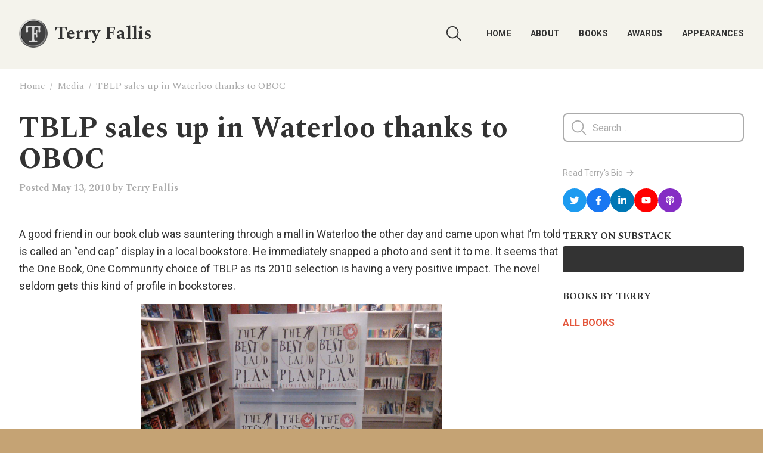

--- FILE ---
content_type: text/html; charset=UTF-8
request_url: https://terryfallis.com/2010/05/13/tblp-sales-up-in-waterloo-thanks-to-oboc/
body_size: 17216
content:
<!DOCTYPE html>
<html dir="ltr" lang="en-US" prefix="og: https://ogp.me/ns#" class="bg-gold">
<head>

	<meta charset="UTF-8">
	<meta http-equiv="Content-Type" content="text/html; charset=UTF-8" />
	<meta name="viewport" content="width=device-width, initial-scale=1.0"/>
	<link rel="apple-touch-icon" sizes="152x152" href="https://terryfallis.com/wp-content/themes/terry-fallis-website/assets/favicon/apple-touch-icon.png">
	<link rel="icon" type="image/png" sizes="32x32" href="https://terryfallis.com/wp-content/themes/terry-fallis-website/assets/favicon/favicon-32x32.png">
	<link rel="icon" type="image/png" sizes="16x16" href="https://terryfallis.com/wp-content/themes/terry-fallis-website/assets/favicon/favicon-16x16.png">
	<link rel="manifest" href="https://terryfallis.com/wp-content/themes/terry-fallis-website/assets/favicon/site.webmanifest">
	<link rel="mask-icon" href="https://terryfallis.com/wp-content/themes/terry-fallis-website/assets/favicon/safari-pinned-tab.svg" color="#655a3d">
	<link rel="shortcut icon" href="https://terryfallis.com/wp-content/themes/terry-fallis-website/assets/favicon/favicon.ico">
	<meta name="msapplication-TileColor" content="#fdedc8">
	<meta name="msapplication-config" content="https://terryfallis.com/wp-content/themes/terry-fallis-website/assets/favicon/browserconfig.xml">
	<meta name="theme-color" content="#ffffff">

	<link rel="preconnect" href="https://fonts.gstatic.com">
	<link href="https://fonts.googleapis.com/css2?family=Lora:wght@600&family=Roboto:wght@400;700&family=Spectral:wght@400;700&display=swap" rel="stylesheet">
	
	<title>TBLP sales up in Waterloo thanks to OBOC | Terry Fallis, Novelist</title>

		<!-- All in One SEO 4.9.3 - aioseo.com -->
	<meta name="description" content="A good friend in our book club was sauntering through a mall in Waterloo the other day and came upon what I&#039;m told is called an &quot;end cap&quot; display in a local bookstore. He immediately snapped a photo and sent it to me. It seems that the One Book, One Community choice of TBLP as" />
	<meta name="robots" content="max-image-preview:large" />
	<meta name="author" content="Terry Fallis"/>
	<meta name="google-site-verification" content="pVKsuxbb1EiI7TKJKW_wZgvQRBa7z8LSKvy2RwWjlyI" />
	<link rel="canonical" href="https://terryfallis.com/2010/05/13/tblp-sales-up-in-waterloo-thanks-to-oboc/" />
	<meta name="generator" content="All in One SEO (AIOSEO) 4.9.3" />
		<meta property="og:locale" content="en_US" />
		<meta property="og:site_name" content="Terry Fallis, Novelist | Terry Fallis, award-winning Canadian novelist blogs about his writing life and podcasts his novels." />
		<meta property="og:type" content="article" />
		<meta property="og:title" content="TBLP sales up in Waterloo thanks to OBOC | Terry Fallis, Novelist" />
		<meta property="og:description" content="A good friend in our book club was sauntering through a mall in Waterloo the other day and came upon what I&#039;m told is called an &quot;end cap&quot; display in a local bookstore. He immediately snapped a photo and sent it to me. It seems that the One Book, One Community choice of TBLP as" />
		<meta property="og:url" content="https://terryfallis.com/2010/05/13/tblp-sales-up-in-waterloo-thanks-to-oboc/" />
		<meta property="og:image" content="https://terryfallis.com/wp-content/uploads/2023/05/terry-fallis-facebook-share-scaled.jpg" />
		<meta property="og:image:secure_url" content="https://terryfallis.com/wp-content/uploads/2023/05/terry-fallis-facebook-share-scaled.jpg" />
		<meta property="og:image:width" content="2560" />
		<meta property="og:image:height" content="1336" />
		<meta property="article:published_time" content="2010-05-13T17:17:27+00:00" />
		<meta property="article:modified_time" content="2010-05-13T17:58:33+00:00" />
		<meta property="article:publisher" content="https://www.facebook.com/terry.fallis" />
		<meta name="twitter:card" content="summary_large_image" />
		<meta name="twitter:site" content="@TerryFallis" />
		<meta name="twitter:title" content="TBLP sales up in Waterloo thanks to OBOC | Terry Fallis, Novelist" />
		<meta name="twitter:description" content="A good friend in our book club was sauntering through a mall in Waterloo the other day and came upon what I&#039;m told is called an &quot;end cap&quot; display in a local bookstore. He immediately snapped a photo and sent it to me. It seems that the One Book, One Community choice of TBLP as" />
		<meta name="twitter:creator" content="@TerryFallis" />
		<meta name="twitter:image" content="https://terryfallis.com/wp-content/uploads/2023/05/terry-fallis-twitter-share-scaled.jpg" />
		<script type="application/ld+json" class="aioseo-schema">
			{"@context":"https:\/\/schema.org","@graph":[{"@type":"Article","@id":"https:\/\/terryfallis.com\/2010\/05\/13\/tblp-sales-up-in-waterloo-thanks-to-oboc\/#article","name":"TBLP sales up in Waterloo thanks to OBOC | Terry Fallis, Novelist","headline":"TBLP sales up in Waterloo thanks to OBOC","author":{"@id":"https:\/\/terryfallis.com\/author\/terry\/#author"},"publisher":{"@id":"https:\/\/terryfallis.com\/#organization"},"image":{"@type":"ImageObject","url":"https:\/\/terryfallis.com\/wp-content\/uploads\/2010\/05\/End-cap-display-in-KW-bookstore.jpg","@id":"https:\/\/terryfallis.com\/2010\/05\/13\/tblp-sales-up-in-waterloo-thanks-to-oboc\/#articleImage","width":1536,"height":2048},"datePublished":"2010-05-13T12:17:27-05:00","dateModified":"2010-05-13T12:58:33-05:00","inLanguage":"en-US","mainEntityOfPage":{"@id":"https:\/\/terryfallis.com\/2010\/05\/13\/tblp-sales-up-in-waterloo-thanks-to-oboc\/#webpage"},"isPartOf":{"@id":"https:\/\/terryfallis.com\/2010\/05\/13\/tblp-sales-up-in-waterloo-thanks-to-oboc\/#webpage"},"articleSection":"Canadian political novel, CanLit, Leacock Medal, One Book One Community Waterloo Region, podcast novel, Terry Fallis"},{"@type":"BreadcrumbList","@id":"https:\/\/terryfallis.com\/2010\/05\/13\/tblp-sales-up-in-waterloo-thanks-to-oboc\/#breadcrumblist","itemListElement":[{"@type":"ListItem","@id":"https:\/\/terryfallis.com#listItem","position":1,"name":"Home","item":"https:\/\/terryfallis.com","nextItem":{"@type":"ListItem","@id":"https:\/\/terryfallis.com\/category\/podcast-novel\/#listItem","name":"podcast novel"}},{"@type":"ListItem","@id":"https:\/\/terryfallis.com\/category\/podcast-novel\/#listItem","position":2,"name":"podcast novel","item":"https:\/\/terryfallis.com\/category\/podcast-novel\/","nextItem":{"@type":"ListItem","@id":"https:\/\/terryfallis.com\/2010\/05\/13\/tblp-sales-up-in-waterloo-thanks-to-oboc\/#listItem","name":"TBLP sales up in Waterloo thanks to OBOC"},"previousItem":{"@type":"ListItem","@id":"https:\/\/terryfallis.com#listItem","name":"Home"}},{"@type":"ListItem","@id":"https:\/\/terryfallis.com\/2010\/05\/13\/tblp-sales-up-in-waterloo-thanks-to-oboc\/#listItem","position":3,"name":"TBLP sales up in Waterloo thanks to OBOC","previousItem":{"@type":"ListItem","@id":"https:\/\/terryfallis.com\/category\/podcast-novel\/#listItem","name":"podcast novel"}}]},{"@type":"Organization","@id":"https:\/\/terryfallis.com\/#organization","name":"Terry Fallis, Novelist","description":"Terry Fallis, award-winning Canadian novelist blogs about his writing life and podcasts his novels.","url":"https:\/\/terryfallis.com\/","telephone":"+14164146630","logo":{"@type":"ImageObject","url":"https:\/\/terryfallis.com\/wp-content\/uploads\/2023\/05\/terryfallis-logo.png","@id":"https:\/\/terryfallis.com\/2010\/05\/13\/tblp-sales-up-in-waterloo-thanks-to-oboc\/#organizationLogo","width":142,"height":142,"caption":"Terry Fallis Logo"},"image":{"@id":"https:\/\/terryfallis.com\/2010\/05\/13\/tblp-sales-up-in-waterloo-thanks-to-oboc\/#organizationLogo"},"sameAs":["https:\/\/www.facebook.com\/terry.fallis","https:\/\/twitter.com\/TerryFallis","https:\/\/www.instagram.com\/terry.fallis\/","https:\/\/www.youtube.com\/channel\/UCbhOsbwAgJzQtiZjbM1NEJw","https:\/\/www.linkedin.com\/in\/terry-fallis-4820932\/","https:\/\/en.wikipedia.org\/wiki\/Terry_Fallis"]},{"@type":"Person","@id":"https:\/\/terryfallis.com\/author\/terry\/#author","url":"https:\/\/terryfallis.com\/author\/terry\/","name":"Terry Fallis","image":{"@type":"ImageObject","@id":"https:\/\/terryfallis.com\/2010\/05\/13\/tblp-sales-up-in-waterloo-thanks-to-oboc\/#authorImage","url":"https:\/\/secure.gravatar.com\/avatar\/0b30502e5be8d2f0aa990d407416a5aac89204fecf86569169453fd0a659c93e?s=96&d=mm&r=g","width":96,"height":96,"caption":"Terry Fallis"}},{"@type":"WebPage","@id":"https:\/\/terryfallis.com\/2010\/05\/13\/tblp-sales-up-in-waterloo-thanks-to-oboc\/#webpage","url":"https:\/\/terryfallis.com\/2010\/05\/13\/tblp-sales-up-in-waterloo-thanks-to-oboc\/","name":"TBLP sales up in Waterloo thanks to OBOC | Terry Fallis, Novelist","description":"A good friend in our book club was sauntering through a mall in Waterloo the other day and came upon what I'm told is called an \"end cap\" display in a local bookstore. He immediately snapped a photo and sent it to me. It seems that the One Book, One Community choice of TBLP as","inLanguage":"en-US","isPartOf":{"@id":"https:\/\/terryfallis.com\/#website"},"breadcrumb":{"@id":"https:\/\/terryfallis.com\/2010\/05\/13\/tblp-sales-up-in-waterloo-thanks-to-oboc\/#breadcrumblist"},"author":{"@id":"https:\/\/terryfallis.com\/author\/terry\/#author"},"creator":{"@id":"https:\/\/terryfallis.com\/author\/terry\/#author"},"datePublished":"2010-05-13T12:17:27-05:00","dateModified":"2010-05-13T12:58:33-05:00"},{"@type":"WebSite","@id":"https:\/\/terryfallis.com\/#website","url":"https:\/\/terryfallis.com\/","name":"Terry Fallis, Novelist","description":"Terry Fallis, award-winning Canadian novelist blogs about his writing life and podcasts his novels.","inLanguage":"en-US","publisher":{"@id":"https:\/\/terryfallis.com\/#organization"}}]}
		</script>
		<!-- All in One SEO -->

<link rel='dns-prefetch' href='//cdn.jsdelivr.net' />
<link rel="alternate" title="oEmbed (JSON)" type="application/json+oembed" href="https://terryfallis.com/wp-json/oembed/1.0/embed?url=https%3A%2F%2Fterryfallis.com%2F2010%2F05%2F13%2Ftblp-sales-up-in-waterloo-thanks-to-oboc%2F" />
<link rel="alternate" title="oEmbed (XML)" type="text/xml+oembed" href="https://terryfallis.com/wp-json/oembed/1.0/embed?url=https%3A%2F%2Fterryfallis.com%2F2010%2F05%2F13%2Ftblp-sales-up-in-waterloo-thanks-to-oboc%2F&#038;format=xml" />
<style id='wp-img-auto-sizes-contain-inline-css' type='text/css'>
img:is([sizes=auto i],[sizes^="auto," i]){contain-intrinsic-size:3000px 1500px}
/*# sourceURL=wp-img-auto-sizes-contain-inline-css */
</style>
<link rel='stylesheet' id='wp-block-library-css' href='https://terryfallis.com/wp-includes/css/dist/block-library/style.min.css?ver=6.9' type='text/css' media='all' />
<style id='global-styles-inline-css' type='text/css'>
:root{--wp--preset--aspect-ratio--square: 1;--wp--preset--aspect-ratio--4-3: 4/3;--wp--preset--aspect-ratio--3-4: 3/4;--wp--preset--aspect-ratio--3-2: 3/2;--wp--preset--aspect-ratio--2-3: 2/3;--wp--preset--aspect-ratio--16-9: 16/9;--wp--preset--aspect-ratio--9-16: 9/16;--wp--preset--color--black: #000000;--wp--preset--color--cyan-bluish-gray: #abb8c3;--wp--preset--color--white: #ffffff;--wp--preset--color--pale-pink: #f78da7;--wp--preset--color--vivid-red: #cf2e2e;--wp--preset--color--luminous-vivid-orange: #ff6900;--wp--preset--color--luminous-vivid-amber: #fcb900;--wp--preset--color--light-green-cyan: #7bdcb5;--wp--preset--color--vivid-green-cyan: #00d084;--wp--preset--color--pale-cyan-blue: #8ed1fc;--wp--preset--color--vivid-cyan-blue: #0693e3;--wp--preset--color--vivid-purple: #9b51e0;--wp--preset--gradient--vivid-cyan-blue-to-vivid-purple: linear-gradient(135deg,rgb(6,147,227) 0%,rgb(155,81,224) 100%);--wp--preset--gradient--light-green-cyan-to-vivid-green-cyan: linear-gradient(135deg,rgb(122,220,180) 0%,rgb(0,208,130) 100%);--wp--preset--gradient--luminous-vivid-amber-to-luminous-vivid-orange: linear-gradient(135deg,rgb(252,185,0) 0%,rgb(255,105,0) 100%);--wp--preset--gradient--luminous-vivid-orange-to-vivid-red: linear-gradient(135deg,rgb(255,105,0) 0%,rgb(207,46,46) 100%);--wp--preset--gradient--very-light-gray-to-cyan-bluish-gray: linear-gradient(135deg,rgb(238,238,238) 0%,rgb(169,184,195) 100%);--wp--preset--gradient--cool-to-warm-spectrum: linear-gradient(135deg,rgb(74,234,220) 0%,rgb(151,120,209) 20%,rgb(207,42,186) 40%,rgb(238,44,130) 60%,rgb(251,105,98) 80%,rgb(254,248,76) 100%);--wp--preset--gradient--blush-light-purple: linear-gradient(135deg,rgb(255,206,236) 0%,rgb(152,150,240) 100%);--wp--preset--gradient--blush-bordeaux: linear-gradient(135deg,rgb(254,205,165) 0%,rgb(254,45,45) 50%,rgb(107,0,62) 100%);--wp--preset--gradient--luminous-dusk: linear-gradient(135deg,rgb(255,203,112) 0%,rgb(199,81,192) 50%,rgb(65,88,208) 100%);--wp--preset--gradient--pale-ocean: linear-gradient(135deg,rgb(255,245,203) 0%,rgb(182,227,212) 50%,rgb(51,167,181) 100%);--wp--preset--gradient--electric-grass: linear-gradient(135deg,rgb(202,248,128) 0%,rgb(113,206,126) 100%);--wp--preset--gradient--midnight: linear-gradient(135deg,rgb(2,3,129) 0%,rgb(40,116,252) 100%);--wp--preset--font-size--small: 13px;--wp--preset--font-size--medium: 20px;--wp--preset--font-size--large: 36px;--wp--preset--font-size--x-large: 42px;--wp--preset--spacing--20: 0.44rem;--wp--preset--spacing--30: 0.67rem;--wp--preset--spacing--40: 1rem;--wp--preset--spacing--50: 1.5rem;--wp--preset--spacing--60: 2.25rem;--wp--preset--spacing--70: 3.38rem;--wp--preset--spacing--80: 5.06rem;--wp--preset--shadow--natural: 6px 6px 9px rgba(0, 0, 0, 0.2);--wp--preset--shadow--deep: 12px 12px 50px rgba(0, 0, 0, 0.4);--wp--preset--shadow--sharp: 6px 6px 0px rgba(0, 0, 0, 0.2);--wp--preset--shadow--outlined: 6px 6px 0px -3px rgb(255, 255, 255), 6px 6px rgb(0, 0, 0);--wp--preset--shadow--crisp: 6px 6px 0px rgb(0, 0, 0);}:where(.is-layout-flex){gap: 0.5em;}:where(.is-layout-grid){gap: 0.5em;}body .is-layout-flex{display: flex;}.is-layout-flex{flex-wrap: wrap;align-items: center;}.is-layout-flex > :is(*, div){margin: 0;}body .is-layout-grid{display: grid;}.is-layout-grid > :is(*, div){margin: 0;}:where(.wp-block-columns.is-layout-flex){gap: 2em;}:where(.wp-block-columns.is-layout-grid){gap: 2em;}:where(.wp-block-post-template.is-layout-flex){gap: 1.25em;}:where(.wp-block-post-template.is-layout-grid){gap: 1.25em;}.has-black-color{color: var(--wp--preset--color--black) !important;}.has-cyan-bluish-gray-color{color: var(--wp--preset--color--cyan-bluish-gray) !important;}.has-white-color{color: var(--wp--preset--color--white) !important;}.has-pale-pink-color{color: var(--wp--preset--color--pale-pink) !important;}.has-vivid-red-color{color: var(--wp--preset--color--vivid-red) !important;}.has-luminous-vivid-orange-color{color: var(--wp--preset--color--luminous-vivid-orange) !important;}.has-luminous-vivid-amber-color{color: var(--wp--preset--color--luminous-vivid-amber) !important;}.has-light-green-cyan-color{color: var(--wp--preset--color--light-green-cyan) !important;}.has-vivid-green-cyan-color{color: var(--wp--preset--color--vivid-green-cyan) !important;}.has-pale-cyan-blue-color{color: var(--wp--preset--color--pale-cyan-blue) !important;}.has-vivid-cyan-blue-color{color: var(--wp--preset--color--vivid-cyan-blue) !important;}.has-vivid-purple-color{color: var(--wp--preset--color--vivid-purple) !important;}.has-black-background-color{background-color: var(--wp--preset--color--black) !important;}.has-cyan-bluish-gray-background-color{background-color: var(--wp--preset--color--cyan-bluish-gray) !important;}.has-white-background-color{background-color: var(--wp--preset--color--white) !important;}.has-pale-pink-background-color{background-color: var(--wp--preset--color--pale-pink) !important;}.has-vivid-red-background-color{background-color: var(--wp--preset--color--vivid-red) !important;}.has-luminous-vivid-orange-background-color{background-color: var(--wp--preset--color--luminous-vivid-orange) !important;}.has-luminous-vivid-amber-background-color{background-color: var(--wp--preset--color--luminous-vivid-amber) !important;}.has-light-green-cyan-background-color{background-color: var(--wp--preset--color--light-green-cyan) !important;}.has-vivid-green-cyan-background-color{background-color: var(--wp--preset--color--vivid-green-cyan) !important;}.has-pale-cyan-blue-background-color{background-color: var(--wp--preset--color--pale-cyan-blue) !important;}.has-vivid-cyan-blue-background-color{background-color: var(--wp--preset--color--vivid-cyan-blue) !important;}.has-vivid-purple-background-color{background-color: var(--wp--preset--color--vivid-purple) !important;}.has-black-border-color{border-color: var(--wp--preset--color--black) !important;}.has-cyan-bluish-gray-border-color{border-color: var(--wp--preset--color--cyan-bluish-gray) !important;}.has-white-border-color{border-color: var(--wp--preset--color--white) !important;}.has-pale-pink-border-color{border-color: var(--wp--preset--color--pale-pink) !important;}.has-vivid-red-border-color{border-color: var(--wp--preset--color--vivid-red) !important;}.has-luminous-vivid-orange-border-color{border-color: var(--wp--preset--color--luminous-vivid-orange) !important;}.has-luminous-vivid-amber-border-color{border-color: var(--wp--preset--color--luminous-vivid-amber) !important;}.has-light-green-cyan-border-color{border-color: var(--wp--preset--color--light-green-cyan) !important;}.has-vivid-green-cyan-border-color{border-color: var(--wp--preset--color--vivid-green-cyan) !important;}.has-pale-cyan-blue-border-color{border-color: var(--wp--preset--color--pale-cyan-blue) !important;}.has-vivid-cyan-blue-border-color{border-color: var(--wp--preset--color--vivid-cyan-blue) !important;}.has-vivid-purple-border-color{border-color: var(--wp--preset--color--vivid-purple) !important;}.has-vivid-cyan-blue-to-vivid-purple-gradient-background{background: var(--wp--preset--gradient--vivid-cyan-blue-to-vivid-purple) !important;}.has-light-green-cyan-to-vivid-green-cyan-gradient-background{background: var(--wp--preset--gradient--light-green-cyan-to-vivid-green-cyan) !important;}.has-luminous-vivid-amber-to-luminous-vivid-orange-gradient-background{background: var(--wp--preset--gradient--luminous-vivid-amber-to-luminous-vivid-orange) !important;}.has-luminous-vivid-orange-to-vivid-red-gradient-background{background: var(--wp--preset--gradient--luminous-vivid-orange-to-vivid-red) !important;}.has-very-light-gray-to-cyan-bluish-gray-gradient-background{background: var(--wp--preset--gradient--very-light-gray-to-cyan-bluish-gray) !important;}.has-cool-to-warm-spectrum-gradient-background{background: var(--wp--preset--gradient--cool-to-warm-spectrum) !important;}.has-blush-light-purple-gradient-background{background: var(--wp--preset--gradient--blush-light-purple) !important;}.has-blush-bordeaux-gradient-background{background: var(--wp--preset--gradient--blush-bordeaux) !important;}.has-luminous-dusk-gradient-background{background: var(--wp--preset--gradient--luminous-dusk) !important;}.has-pale-ocean-gradient-background{background: var(--wp--preset--gradient--pale-ocean) !important;}.has-electric-grass-gradient-background{background: var(--wp--preset--gradient--electric-grass) !important;}.has-midnight-gradient-background{background: var(--wp--preset--gradient--midnight) !important;}.has-small-font-size{font-size: var(--wp--preset--font-size--small) !important;}.has-medium-font-size{font-size: var(--wp--preset--font-size--medium) !important;}.has-large-font-size{font-size: var(--wp--preset--font-size--large) !important;}.has-x-large-font-size{font-size: var(--wp--preset--font-size--x-large) !important;}
/*# sourceURL=global-styles-inline-css */
</style>

<style id='classic-theme-styles-inline-css' type='text/css'>
/*! This file is auto-generated */
.wp-block-button__link{color:#fff;background-color:#32373c;border-radius:9999px;box-shadow:none;text-decoration:none;padding:calc(.667em + 2px) calc(1.333em + 2px);font-size:1.125em}.wp-block-file__button{background:#32373c;color:#fff;text-decoration:none}
/*# sourceURL=/wp-includes/css/classic-themes.min.css */
</style>
<link rel='stylesheet' id='lbwps-styles-photoswipe5-main-css' href='https://terryfallis.com/wp-content/plugins/lightbox-photoswipe/assets/ps5/styles/main.css?ver=5.8.2' type='text/css' media='all' />
<link rel='stylesheet' id='custom_style-css' href='https://terryfallis.com/wp-content/themes/terry-fallis-website/style.css?v=1768740551' type='text/css' media='all' />
<link rel="https://api.w.org/" href="https://terryfallis.com/wp-json/" /><link rel="alternate" title="JSON" type="application/json" href="https://terryfallis.com/wp-json/wp/v2/posts/1913" /><link rel="EditURI" type="application/rsd+xml" title="RSD" href="https://terryfallis.com/xmlrpc.php?rsd" />
<link rel='shortlink' href='https://terryfallis.com/?p=1913' />
            <script type="text/javascript"><!--
                                function powerpress_pinw(pinw_url){window.open(pinw_url, 'PowerPressPlayer','toolbar=0,status=0,resizable=1,width=460,height=320');	return false;}
                //-->

                // tabnab protection
                window.addEventListener('load', function () {
                    // make all links have rel="noopener noreferrer"
                    document.querySelectorAll('a[target="_blank"]').forEach(link => {
                        link.setAttribute('rel', 'noopener noreferrer');
                    });
                });
            </script>
            			<!-- Google Analytics - Global site tag (gtag.js) -->
			<script async src="https://www.googletagmanager.com/gtag/js?id=G-41H64K3488"></script>
			<script>
			  window.dataLayer = window.dataLayer || [];
			  function gtag(){dataLayer.push(arguments);}
			  gtag('js', new Date());
			  gtag('config', 'G-41H64K3488');
			</script>
	
</head>
<body class="wp-singular post-template-default single single-post postid-1913 single-format-standard wp-embed-responsive wp-theme-terry-fallis-website bg-gold-light text-black selection:bg-red selection:text-white">
	<div class="page-wrapper">
	<div class="pb-1 md:pb-4"></div>

<header class="sticky z-30 top-0 md:mb-4 bg-gold-light">
  <nav class="bg-gold-light px-4 md:px-8 py-4">
    <div class="flex flex-wrap justify-end items-center mx-auto max-w-screen-xl">
      <form id="searchform" role="search" method="get" action="https://terryfallis.com/" class="flex-1 flex items-center justify-between mr-3 relative">
        <input type="text" id="search-navbar" class="block py-3 pl-12 text-black border-2 border-transparent rounded-full focus:rounded-lg transition focus:border-red w-12 h-12 !ring-0 !outline-0 focus:w-full peer/search order-last font-mono !bg-transparent placeholder-gray" 
          placeholder="Search..."
          value="" 
          name="s"
        />
        
        <div class="absolute inset-y-0 right-0 flex items-center px-3 pointer-events-none peer-focus-visible/search:!right-auto peer-hover/search:text-red peer-focus-visible/search:text-red transition">
          <div class="w-[30px] h-[30px]">
            <!-- <svg class="block" aria-hidden="true" fill="currentColor" viewBox="0 0 20 20" xmlns="http://www.w3.org/2000/svg">
              <path fill-rule="evenodd" d="M8 4a4 4 0 100 8 4 4 0 000-8zM2 8a6 6 0 1110.89 3.476l4.817 4.817a1 1 0 01-1.414 1.414l-4.816-4.816A6 6 0 012 8z" clip-rule="evenodd"></path>
            </svg> -->
            <svg xmlns="http://www.w3.org/2000/svg" fill="none" viewBox="0 0 24 24" stroke-width="1.5" stroke="currentColor" class="block">
              <path stroke-linecap="round" stroke-linejoin="round" d="M21 21l-5.197-5.197m0 0A7.5 7.5 0 105.196 5.196a7.5 7.5 0 0010.607 10.607z" />
            </svg>

          </div>
        </div>

        <a href="https://terryfallis.com" class="flex items-center mr-auto peer-focus-visible/search:!hidden">
          <img src="https://terryfallis.com/wp-content/themes/terry-fallis-website/assets/terryfallis-logo.png" class="h-12 mr-3" alt="Terry Fallis Logo" width="48" height="48" />
          <span class="self-center text-2xl font-bold whitespace-nowrap max-[329px]:text-sm sm:text-3xl">Terry Fallis</span>
        </a>
        

        
        <!-- <input type="text" id="search-navbar" class="block p-3 pl-8 focus:pl-10 text-sm text-gray-dark border border-gray rounded-full focus:rounded-lg focus:bg-gray-50 focus:ring-red focus:border-red w-[40px] focus:w-full peer/search" placeholder="Search..."> -->



      

      <!-- <input type="checkbox" id="search" class="h-0 w-0 invisible peer/search" />

      <label
        class="hidden peer-checked/search:inline-flex items-center justify-center text-sm text-black rounded-full md:!hidden active:bg-gray-light/75 focus:outline-none border-2 border-transparent transition w-[44px] h-[44px] duration-500 cursor-pointer"
      >
        <svg class="block" xmlns="http://www.w3.org/2000/svg" fill="none" viewBox="0 0 24 24" strokeWidth="2" stroke="currentColor" aria-hidden="true">
          <path strokeLinecap="round" strokeLinejoin="round" d="M6 18L18 6M6 6l12 12" />
        </svg>
      </label> -->

    </form>

      <!-- <div class="flex items-center font-mono">
        <div class="relative">
          <div class="absolute inset-y-0 left-0 flex items-center pl-3 pointer-events-none">
            <svg class="w-5 h-5 text-gray-500" aria-hidden="true" fill="currentColor" viewBox="0 0 20 20" xmlns="http://www.w3.org/2000/svg"><path fill-rule="evenodd" d="M8 4a4 4 0 100 8 4 4 0 000-8zM2 8a6 6 0 1110.89 3.476l4.817 4.817a1 1 0 01-1.414 1.414l-4.816-4.816A6 6 0 012 8z" clip-rule="evenodd"></path></svg>
            <span class="sr-only">Search icon</span>
          </div>
          <input type="text" id="search-navbar" class="block p-3 pl-8 focus:pl-10 text-sm text-gray-dark border border-gray rounded-full focus:rounded-lg focus:bg-gray-50 focus:ring-red focus:border-red w-[40px] focus:w-full" placeholder="Search...">
        </div>
      </div> -->



      <input type="checkbox" id="menu" class="h-0 w-0 invisible peer/menu" />

      <label for="menu"
        class="inline-flex items-center justify-center text-sm text-black rounded-full lg:!hidden active:bg-gray-light/75 focus:outline-none border-2 border-transparent transition w-[44px] h-[44px] duration-500 cursor-pointer peer-checked/menu:hidden"
      >
        <svg class="block w-full" xmlns="http://www.w3.org/2000/svg" fill="none" viewBox="0 0 24 24" strokeWidth="2" stroke="currentColor" aria-hidden="true">
          <path strokeLinecap="round" strokeLinejoin="round" d="M3.75 6.75h16.5M3.75 12h16.5m-16.5 5.25h16.5" />
        </svg>
      </label>

      <label for="menu"
        class="hidden peer-checked/menu:inline-flex items-center justify-center text-sm text-black rounded-full lg:!hidden active:bg-gray-light/75 focus:outline-none border-2 border-transparent transition w-[44px] h-[44px] duration-500 cursor-pointer"
      >
        <svg class="block w-full" xmlns="http://www.w3.org/2000/svg" fill="none" viewBox="0 0 24 24" strokeWidth="2" stroke="currentColor" aria-hidden="true">
          <path strokeLinecap="round" strokeLinejoin="round" d="M6 18L18 6M6 6l12 12" />
        </svg>
      </label>

      <!-- <button type="button"
        onclick=""
        class="inline-flex items-center justify-center text-sm text-black rounded-full md:hidden active:bg-gray-light/75 focus:outline-none border-2 border-transparent transition w-[44px] h-[44px] duration-500"
      >
        <svg class="block" xmlns="http://www.w3.org/2000/svg" fill="none" viewBox="0 0 24 24" strokeWidth="2" stroke="currentColor" aria-hidden="true">
          <path strokeLinecap="round" strokeLinejoin="round" d="M6 18L18 6M6 6l12 12" />
        </svg>
      </button> -->

      <div class="flex w-full lg:w-auto text-center overflow-hidden font-bold text-sm tracking-[.3px] lg:-mr-4 max-lg:hidden peer-checked/menu:!flex max-lg:animate-fadeIn">
        <ul id="menu-header" class="w-full flex flex-col md:flex-row justify-center uppercase max-md:divide-y divide-gray-light max-lg:pt-8 max-md:px-4 font-mono [&amp;_a]:block [&amp;_a]:max-md:py-4 [&amp;_a]:px-4 [&amp;_a]:text-black [&amp;_.current-menu-item_a]:!text-gray [&amp;_.current-page-ancestor_a]:!text-gray [&amp;_a:hover]:text-red [&amp;_a]:transition"><li id="menu-item-7530" class="menu-item menu-item-type-post_type menu-item-object-page menu-item-home menu-item-7530"><a href="https://terryfallis.com/">Home</a></li>
<li id="menu-item-7458" class="menu-item menu-item-type-post_type menu-item-object-page menu-item-7458"><a href="https://terryfallis.com/about-the-author/">About</a></li>
<li id="menu-item-7463" class="menu-item menu-item-type-post_type_archive menu-item-object-book menu-item-7463"><a href="https://terryfallis.com/books/">Books</a></li>
<li id="menu-item-7460" class="menu-item menu-item-type-post_type menu-item-object-page menu-item-7460"><a href="https://terryfallis.com/awards/">Awards</a></li>
<li id="menu-item-7459" class="menu-item menu-item-type-post_type menu-item-object-page menu-item-7459"><a href="https://terryfallis.com/appearances/">Appearances</a></li>
</ul>      </div>


    </div>
  </nav>
</header>

<div class="h-px sticky z-10 -mt-px top-[80px] bg-black/10 relative">
  <div class="absolute top-0 inset-x-0 h-1 bg-gradient-to-b from-black/10">
      
  </div>
</div>

<div class="h-1 -mt-px bg-gold-light relative z-20"></div>
  
<div class="w-0 float-right mt-[100vh] sticky z-30 top-full">
  <div class="flex justify-end relative pb-12">
    <a href="#" aria-label="Jump to top of page" class="block mr-4 md:mr-8 absolute">
      <div class="w-12 h-12 rounded flex items-center justify-center text-white -translate-y-16 bg-red/50 hover:bg-red transition">
        <svg xmlns="http://www.w3.org/2000/svg" fill="none" viewBox="0 0 24 24" stroke-width="1.5" stroke="currentColor" class="w-6 h-6">
          <path stroke-linecap="round" stroke-linejoin="round" d="M4.5 15.75l7.5-7.5 7.5 7.5" />
        </svg>
      </div>
    </a>
  </div>
</div>

  <div class="flex flex-col min-h-[60vh]">
<div class="pt-4 pb-8 bg-white px-4 md:px-8">
  <div class="mx-auto max-w-screen-xl flex gap-4 justify-between">
    <ol class="inline-flex flex-wrap items-center text-gray">
      <li>
        <a href="https://terryfallis.com" aria-label="Home page">Home</a>
      </li>
      <span class="mx-2 text-gray">/</span>
      <li>
				<a href="https://terryfallis.com/media/" aria-label="All news and media posts">
					Media
				</a>
			</li>
			<span class="mx-2 text-gray">/</span>
      <li>
				TBLP sales up in Waterloo thanks to OBOC			</li>
    </ol>
	</div>
</div>

<div class="pb-20 bg-white px-4 md:px-8">
	<div class="mx-auto max-w-screen-xl flex flex-col md:flex-row gap-14 lg:gap-20">
		<div class="flex-1">
			<article class="">
	<h1 class="text-5xl leading-[1.1] font-bold mb-2">
		TBLP sales up in Waterloo thanks to OBOC	</h1>

	<div class="mb-8 border-b">
		<p class="mb-4 text-gray font-bold">
			Posted <a href="https://terryfallis.com/2010/05/" class="hover:underline" aria-label="More posts from '20100513'">May 13, 2010</a> by <a href="https://terryfallis.com/about-the-author" aria-label="Read Terry's complete biography" class="hover:underline">Terry Fallis</a>
		</p>
	</div>

	
	<div class="border-b mb-4 pb-8">
		<div class="font-mono grid gap-4 [&_ul]:grid [&_ul]:pl-8 [&_ul]:gap-2 [&_ul]:list-disc text-lg leading-relaxed [&_a]:transition [&_a:hover]:text-red">
      <p>A good friend in our book club was sauntering through a mall in Waterloo the other day and came upon what I&#8217;m told is called an &#8220;end cap&#8221; display in a local bookstore. He immediately snapped a photo and sent it to me. It seems that the <a href="http://oboc.ca/" target="_blank">One Book, One Community</a> choice of TBLP as its 2010 selection is having a very positive impact. The novel seldom gets this kind of profile in bookstores.</p>
<p><a href="https://terryfallis.com/wp-content/uploads/2010/05/End-cap-display-in-KW-bookstore.jpg" data-lbwps-width="1536" data-lbwps-height="2048" data-lbwps-srcsmall="http://terryfallis.com/wp-content/uploads/2010/05/End-cap-display-in-KW-bookstore-225x300.jpg"><img fetchpriority="high" decoding="async" class="aligncenter size-full wp-image-1916" title="End cap display in KW bookstore" src="https://terryfallis.com/wp-content/uploads/2010/05/End-cap-display-in-KW-bookstore.jpg" alt="" width="505" height="745" /></a></p>
		</div>
	</div>

			<ul class="flex flex-wrap gap-x-2 items-start mb-8 font-mono text-[10px] uppercase">
            <li class="">
        <a href="https://terryfallis.com/category/canadian-political-novel/" class="transition text-gray py-0.5 block" aria-label="News and media category 'Canadian political novel'">
          #canadianpoliticalnovel        </a>
      </li>
            <li class="">
        <a href="https://terryfallis.com/category/canlit/" class="transition text-gray py-0.5 block" aria-label="News and media category 'CanLit'">
          #canlit        </a>
      </li>
            <li class="">
        <a href="https://terryfallis.com/category/leacock-medal/" class="transition text-gray py-0.5 block" aria-label="News and media category 'Leacock Medal'">
          #leacockmedal        </a>
      </li>
            <li class="">
        <a href="https://terryfallis.com/category/one-book-one-community-waterloo-region/" class="transition text-gray py-0.5 block" aria-label="News and media category 'One Book One Community Waterloo Region'">
          #onebookonecommunitywaterlooregion        </a>
      </li>
            <li class="">
        <a href="https://terryfallis.com/category/podcast-novel/" class="transition text-gray py-0.5 block" aria-label="News and media category 'podcast novel'">
          #podcastnovel        </a>
      </li>
            <li class="">
        <a href="https://terryfallis.com/category/terry-fallis/" class="transition text-gray py-0.5 block" aria-label="News and media category 'Terry Fallis'">
          #terryfallis        </a>
      </li>
          </ul>
	</article>

<div class="[&_.nav-links]:grid [&_.nav-links]:grid-cols-2 [&_.nav-links]:gap-4 [&_.nav-next]:text-right font-mono uppercase font-bold [&_a]:inline-flex [&_a]:items-center">

	<nav class="navigation post-navigation" aria-label="Continue Reading">
		<h2 class="screen-reader-text">Continue Reading</h2>
		<div class="nav-links"><div class="nav-previous"><a href="https://terryfallis.com/2010/05/11/hang-gliders-hovercraft-tracing-my-roots/" rel="prev"><svg xmlns="http://www.w3.org/2000/svg" fill="none" viewBox="0 0 24 24" stroke-width="2" stroke="currentColor" class="w-4 h-4 mr-1">
      <path stroke-linecap="round" stroke-linejoin="round" d="M19.5 12h-15m0 0l6.75 6.75M4.5 12l6.75-6.75" />
    </svg>
     Prev</a></div><div class="nav-next"><a href="https://terryfallis.com/2010/05/15/thanks-for-the-plug-mcclelland-stewart/" rel="next">Next <svg xmlns="http://www.w3.org/2000/svg" fill="none" viewBox="0 0 24 24" stroke-width="2" stroke="currentColor" class="w-4 h-4 ml-1">
      <path stroke-linecap="round" stroke-linejoin="round" d="M4.5 12h15m0 0l-6.75-6.75M19.5 12l-6.75 6.75" />
    </svg></a></div></div>
	</nav> 
</div>

<section class="card comments-box full-post shadow-none mb-md-12 mt-14">
	<div class="[&_h3]:text-xl [&_h3]:text-red [&_h3]:uppercase [&_h3]:border-b [&_h3]:pb-4 grid gap-4">
		
<!-- You can start editing here. -->


			<!-- If comments are open, but there are no comments. -->

	
	<div id="respond" class="comment-respond">
		<h3 id="reply-title" class="comment-reply-title">Leave a Reply</h3><form action="https://terryfallis.com/wp-comments-post.php" method="post" id="commentform" class="comment-form"><p class="comment-notes"><span id="email-notes">Your email address will not be published.</span> <span class="required-field-message">Required fields are marked <span class="required">*</span></span></p><p class="comment-form-comment"><label for="comment">Comment <span class="required">*</span></label> <textarea id="comment" name="comment" cols="45" rows="8" maxlength="65525" required="required"></textarea></p><p class="comment-form-author"><label for="author">Name <span class="required">*</span></label> <input id="author" name="author" type="text" value="" size="30" maxlength="245" autocomplete="name" required="required" /></p>
<p class="comment-form-email"><label for="email">Email <span class="required">*</span></label> <input id="email" name="email" type="text" value="" size="30" maxlength="100" aria-describedby="email-notes" autocomplete="email" required="required" /></p>
<p class="comment-form-url"><label for="url">Website</label> <input id="url" name="url" type="text" value="" size="30" maxlength="200" autocomplete="url" /></p>
<p class="comment-form-cookies-consent"><input id="wp-comment-cookies-consent" name="wp-comment-cookies-consent" type="checkbox" value="yes" /> <label for="wp-comment-cookies-consent">Save my name, email, and website in this browser for the next time I comment.</label></p>
<p class="form-submit"><input name="submit" type="submit" id="submit" class="submit" value="Post Comment" /> <input type='hidden' name='comment_post_ID' value='1913' id='comment_post_ID' />
<input type='hidden' name='comment_parent' id='comment_parent' value='0' />
</p> <p class="comment-form-aios-antibot-keys"><input type="hidden" name="gspc5xas" value="ri42q2mxc4xx" ><input type="hidden" name="8lxzt62o" value="fa7027lwt1vy" ><input type="hidden" name="82ar0tug" value="qgr5zt7rj1f9" ><input type="hidden" name="i5a25g79" value="y9fmi2nr6vq4" ><input type="hidden" name="aios_antibot_keys_expiry" id="aios_antibot_keys_expiry" value="1768953600"></p><p style="display: none;"><input type="hidden" id="akismet_comment_nonce" name="akismet_comment_nonce" value="d2090ecfb8" /></p><p style="display: none !important;" class="akismet-fields-container" data-prefix="ak_"><label>&#916;<textarea name="ak_hp_textarea" cols="45" rows="8" maxlength="100"></textarea></label><input type="hidden" id="ak_js_1" name="ak_js" value="152"/><script>document.getElementById( "ak_js_1" ).setAttribute( "value", ( new Date() ).getTime() );</script></p></form>	</div><!-- #respond -->
				</div>
</section>

<div id="related" class="mt-14"><div class=""><h2 class="text-xl text-red uppercase pb-4 border-b mb-8 flex items-center justify-between w-full">
		Related Posts
	</h2><div>
<article class="relative overflow-hidden flex gap-4 border-b mb-2 pb-4">
  <div class="order-last mr-8 w-20 shrink-0">
    
    <a href="https://terryfallis.com/2011/06/12/trevor-cole-picks-up-his-leacock-medal/" class="block border w-20 h-20 bg-gold/75 rounded overflow-hidden [&_img]:block [&_img]:w-full [&_img]:h-full [&_img]:object-cover">
        <img class="size-full wp-image-3309  aligncenter" title="Trevor Cole at Leacock gala" src="https://terryfallis.com/wp-content/uploads/2011/06/Trevor-Cole-at-Leacock-gala.jpg" alt="" width="452" height="583" />    </a>
  
  
    <!-- <a href="https://terryfallis.com/2011/06/12/trevor-cole-picks-up-his-leacock-medal/" class="relative block aspect-square rounded-full overflow-hidden"> -->
      <!-- <div class="block absolute inset-0 overflow-hidden [&_img]:w-full [&_img]:h-full [&_img]:object-cover">
        <div class="grayscale-100">
            <img class="size-full wp-image-3309  aligncenter" title="Trevor Cole at Leacock gala" src="https://terryfallis.com/wp-content/uploads/2011/06/Trevor-Cole-at-Leacock-gala.jpg" alt="" width="452" height="583" />        </div>
      </div>
      <div class="block absolute inset-0 bg-black mix-blend-multiply"></div> -->
    <!-- </a> -->
    </div>
  <div class="col-span-3 relative flex flex-col flex-1">
    

    <h2 class="text-2xl leading-[1.1] font-bold mb-2">
      <a href="https://terryfallis.com/2011/06/12/trevor-cole-picks-up-his-leacock-medal/" class="transition hover:text-red" aria-label="View post titled 'Trevor Cole picks up his Leacock Medal'">
        Trevor Cole picks up his Leacock Medal      </a>
    </h2>

    <p class="mb-2 font-mono">
      <a href="https://terryfallis.com/2011/06/12/trevor-cole-picks-up-his-leacock-medal/" class="hover:text-red transition" aria-label="View post titled 'Trevor Cole picks up his Leacock Medal'">I drove to Orillia yesterday afternoon in what has become a June ritual for me. It was my fourth consecutive [&hellip;]</a>
    </p>


    <p class="uppercase text-gray-base"><a href="https://terryfallis.com/2011/06/" aria-label="More posts from '20110612'" class="">June 12, 2011</a></p>
  </div>
</article>
  <div>
    <!-- <hr class="my-4" /> -->

    <ul class="flex flex-wrap gap-x-2 items-start mb-8 font-mono text-[10px] uppercase">
            <li class="">
        <a href="https://terryfallis.com/category/canadian-political-novel/" aria-label="News and media category 'Canadian political novel'" class="transition text-gray py-0.5 block">
          #canadianpoliticalnovel        </a>
      </li>
            <li class="">
        <a href="https://terryfallis.com/category/canlit/" aria-label="News and media category 'CanLit'" class="transition text-gray py-0.5 block">
          #canlit        </a>
      </li>
            <li class="">
        <a href="https://terryfallis.com/category/comic-novels/" aria-label="News and media category 'comic novels'" class="transition text-gray py-0.5 block">
          #comicnovels        </a>
      </li>
            <li class="">
        <a href="https://terryfallis.com/category/leacock-medal/" aria-label="News and media category 'Leacock Medal'" class="transition text-gray py-0.5 block">
          #leacockmedal        </a>
      </li>
            <li class="">
        <a href="https://terryfallis.com/category/podcast-novel/" aria-label="News and media category 'podcast novel'" class="transition text-gray py-0.5 block">
          #podcastnovel        </a>
      </li>
            <li class="">
        <a href="https://terryfallis.com/category/speaking-gigs/" aria-label="News and media category 'Speaking gigs'" class="transition text-gray py-0.5 block">
          #speakinggigs        </a>
      </li>
            <li class="">
        <a href="https://terryfallis.com/category/terry-fallis/" aria-label="News and media category 'Terry Fallis'" class="transition text-gray py-0.5 block">
          #terryfallis        </a>
      </li>
          </ul>
  </div>
  </div><div>
<article class="relative overflow-hidden flex gap-4 border-b mb-2 pb-4">
  <div class="order-last mr-8 w-20 shrink-0">
    
    <a href="https://terryfallis.com/2010/05/20/tblp-and-thr-to-hit-the-us-market/" class="block border w-20 h-20 bg-gold/75 rounded overflow-hidden [&_img]:block [&_img]:w-full [&_img]:h-full [&_img]:object-cover">
        <img class="aligncenter size-full wp-image-1936" title="Barnes and Noble listing" src="https://terryfallis.com/wp-content/uploads/2010/05/Barnes-and-Noble-listing.jpg" alt="" width="517" height="530" />    </a>
  
  
    <!-- <a href="https://terryfallis.com/2010/05/20/tblp-and-thr-to-hit-the-us-market/" class="relative block aspect-square rounded-full overflow-hidden"> -->
      <!-- <div class="block absolute inset-0 overflow-hidden [&_img]:w-full [&_img]:h-full [&_img]:object-cover">
        <div class="grayscale-100">
            <img class="aligncenter size-full wp-image-1936" title="Barnes and Noble listing" src="https://terryfallis.com/wp-content/uploads/2010/05/Barnes-and-Noble-listing.jpg" alt="" width="517" height="530" />        </div>
      </div>
      <div class="block absolute inset-0 bg-black mix-blend-multiply"></div> -->
    <!-- </a> -->
    </div>
  <div class="col-span-3 relative flex flex-col flex-1">
    

    <h2 class="text-2xl leading-[1.1] font-bold mb-2">
      <a href="https://terryfallis.com/2010/05/20/tblp-and-thr-to-hit-the-us-market/" class="transition hover:text-red" aria-label="View post titled 'TBLP and THR to hit the US market'">
        TBLP and THR to hit the US market      </a>
    </h2>

    <p class="mb-2 font-mono">
      <a href="https://terryfallis.com/2010/05/20/tblp-and-thr-to-hit-the-us-market/" class="hover:text-red transition" aria-label="View post titled 'TBLP and THR to hit the US market'">Even though I&#8217;m away in Virginia golfing, through the wonders of scheduled post publishing I can still update my blog. [&hellip;]</a>
    </p>


    <p class="uppercase text-gray-base"><a href="https://terryfallis.com/2010/05/" aria-label="More posts from '20100520'" class="">May 20, 2010</a></p>
  </div>
</article>
  <div>
    <!-- <hr class="my-4" /> -->

    <ul class="flex flex-wrap gap-x-2 items-start mb-8 font-mono text-[10px] uppercase">
            <li class="">
        <a href="https://terryfallis.com/category/canadian-political-novel/" aria-label="News and media category 'Canadian political novel'" class="transition text-gray py-0.5 block">
          #canadianpoliticalnovel        </a>
      </li>
            <li class="">
        <a href="https://terryfallis.com/category/canlit/" aria-label="News and media category 'CanLit'" class="transition text-gray py-0.5 block">
          #canlit        </a>
      </li>
            <li class="">
        <a href="https://terryfallis.com/category/comic-novels/" aria-label="News and media category 'comic novels'" class="transition text-gray py-0.5 block">
          #comicnovels        </a>
      </li>
            <li class="">
        <a href="https://terryfallis.com/category/leacock-medal/" aria-label="News and media category 'Leacock Medal'" class="transition text-gray py-0.5 block">
          #leacockmedal        </a>
      </li>
            <li class="">
        <a href="https://terryfallis.com/category/mcclelland-stewart/" aria-label="News and media category 'McClelland &amp; Stewart'" class="transition text-gray py-0.5 block">
          #mcclellandstewart        </a>
      </li>
            <li class="">
        <a href="https://terryfallis.com/category/podcast-novel/" aria-label="News and media category 'podcast novel'" class="transition text-gray py-0.5 block">
          #podcastnovel        </a>
      </li>
            <li class="">
        <a href="https://terryfallis.com/category/terry-fallis/" aria-label="News and media category 'Terry Fallis'" class="transition text-gray py-0.5 block">
          #terryfallis        </a>
      </li>
          </ul>
  </div>
  </div><div>
<article class="relative overflow-hidden flex gap-4 border-b mb-2 pb-4">
  <div class="order-last mr-8 w-20 shrink-0">
    
    <a href="https://terryfallis.com/2014/08/20/im-out-of-the-blocks-on-my-5th-novel/" class="block border w-20 h-20 bg-gold/75 rounded overflow-hidden [&_img]:block [&_img]:w-full [&_img]:h-full [&_img]:object-cover">
        <img class="aligncenter  wp-image-5068" alt="Out of the blocks" src="https://terryfallis.com/wp-content/uploads/2014/08/Out-of-the-blocks.jpg" width="549" height="338" />    </a>
  
  
    <!-- <a href="https://terryfallis.com/2014/08/20/im-out-of-the-blocks-on-my-5th-novel/" class="relative block aspect-square rounded-full overflow-hidden"> -->
      <!-- <div class="block absolute inset-0 overflow-hidden [&_img]:w-full [&_img]:h-full [&_img]:object-cover">
        <div class="grayscale-100">
            <img class="aligncenter  wp-image-5068" alt="Out of the blocks" src="https://terryfallis.com/wp-content/uploads/2014/08/Out-of-the-blocks.jpg" width="549" height="338" />        </div>
      </div>
      <div class="block absolute inset-0 bg-black mix-blend-multiply"></div> -->
    <!-- </a> -->
    </div>
  <div class="col-span-3 relative flex flex-col flex-1">
    

    <h2 class="text-2xl leading-[1.1] font-bold mb-2">
      <a href="https://terryfallis.com/2014/08/20/im-out-of-the-blocks-on-my-5th-novel/" class="transition hover:text-red" aria-label="View post titled 'I&#8217;m out of the blocks on my 5th novel&#8230;'">
        I&#8217;m out of the blocks on my 5th novel&#8230;      </a>
    </h2>

    <p class="mb-2 font-mono">
      <a href="https://terryfallis.com/2014/08/20/im-out-of-the-blocks-on-my-5th-novel/" class="hover:text-red transition" aria-label="View post titled 'I&#8217;m out of the blocks on my 5th novel&#8230;'">Looking back through the archives of this blog, I seem to have a tradition of announcing when I&#8217;ve actually started [&hellip;]</a>
    </p>


    <p class="uppercase text-gray-base"><a href="https://terryfallis.com/2014/08/" aria-label="More posts from '20140820'" class="">August 20, 2014</a></p>
  </div>
</article>
  <div>
    <!-- <hr class="my-4" /> -->

    <ul class="flex flex-wrap gap-x-2 items-start mb-8 font-mono text-[10px] uppercase">
            <li class="">
        <a href="https://terryfallis.com/category/canlit/" aria-label="News and media category 'CanLit'" class="transition text-gray py-0.5 block">
          #canlit        </a>
      </li>
            <li class="">
        <a href="https://terryfallis.com/category/comic-novels/" aria-label="News and media category 'comic novels'" class="transition text-gray py-0.5 block">
          #comicnovels        </a>
      </li>
            <li class="">
        <a href="https://terryfallis.com/category/feminism/" aria-label="News and media category 'Feminism'" class="transition text-gray py-0.5 block">
          #feminism        </a>
      </li>
            <li class="">
        <a href="https://terryfallis.com/category/how-i-write/" aria-label="News and media category 'How I write'" class="transition text-gray py-0.5 block">
          #howiwrite        </a>
      </li>
            <li class="">
        <a href="https://terryfallis.com/category/mcclelland-stewart/" aria-label="News and media category 'McClelland &amp; Stewart'" class="transition text-gray py-0.5 block">
          #mcclellandstewart        </a>
      </li>
            <li class="">
        <a href="https://terryfallis.com/category/terry-fallis/" aria-label="News and media category 'Terry Fallis'" class="transition text-gray py-0.5 block">
          #terryfallis        </a>
      </li>
            <li class="">
        <a href="https://terryfallis.com/category/writing/" aria-label="News and media category 'Writing'" class="transition text-gray py-0.5 block">
          #writing        </a>
      </li>
          </ul>
  </div>
  </div><div>
<article class="relative overflow-hidden flex gap-4 border-b mb-2 pb-4">
  <div class="order-last mr-8 w-20 shrink-0">
    </div>
  <div class="col-span-3 relative flex flex-col flex-1">
    

    <h2 class="text-2xl leading-[1.1] font-bold mb-2">
      <a href="https://terryfallis.com/2009/02/17/writing-update-chapter-1-is-done/" class="transition hover:text-red" aria-label="View post titled 'Writing Update: Chapter 1 is done&#8230;'">
        Writing Update: Chapter 1 is done&#8230;      </a>
    </h2>

    <p class="mb-2 font-mono">
      <a href="https://terryfallis.com/2009/02/17/writing-update-chapter-1-is-done/" class="hover:text-red transition" aria-label="View post titled 'Writing Update: Chapter 1 is done&#8230;'">&nbsp; Well, I&#8217;m out of the starting blocks.  I promise not to bore you all with chapter by chapter progress [&hellip;]</a>
    </p>


    <p class="uppercase text-gray-base"><a href="https://terryfallis.com/2009/02/" aria-label="More posts from '20090217'" class="">February 17, 2009</a></p>
  </div>
</article>
  <div>
    <!-- <hr class="my-4" /> -->

    <ul class="flex flex-wrap gap-x-2 items-start mb-8 font-mono text-[10px] uppercase">
            <li class="">
        <a href="https://terryfallis.com/category/canadian-political-novel/" aria-label="News and media category 'Canadian political novel'" class="transition text-gray py-0.5 block">
          #canadianpoliticalnovel        </a>
      </li>
            <li class="">
        <a href="https://terryfallis.com/category/how-i-write/" aria-label="News and media category 'How I write'" class="transition text-gray py-0.5 block">
          #howiwrite        </a>
      </li>
            <li class="">
        <a href="https://terryfallis.com/category/leacock-medal/" aria-label="News and media category 'Leacock Medal'" class="transition text-gray py-0.5 block">
          #leacockmedal        </a>
      </li>
            <li class="">
        <a href="https://terryfallis.com/category/political-novels/" aria-label="News and media category 'political novels'" class="transition text-gray py-0.5 block">
          #politicalnovels        </a>
      </li>
            <li class="">
        <a href="https://terryfallis.com/category/terry-fallis/" aria-label="News and media category 'Terry Fallis'" class="transition text-gray py-0.5 block">
          #terryfallis        </a>
      </li>
            <li class="">
        <a href="https://terryfallis.com/category/writing/" aria-label="News and media category 'Writing'" class="transition text-gray py-0.5 block">
          #writing        </a>
      </li>
          </ul>
  </div>
  </div><div>
<article class="relative overflow-hidden flex gap-4 border-b mb-2 pb-4">
  <div class="order-last mr-8 w-20 shrink-0">
    
    <a href="https://terryfallis.com/2010/07/30/congratulations-to-our-podcast-contest-winners/" class="block border w-20 h-20 bg-gold/75 rounded overflow-hidden [&_img]:block [&_img]:w-full [&_img]:h-full [&_img]:object-cover">
        <img class="size-full wp-image-2255    aligncenter" title="THR on ipod (Contest)" src="https://terryfallis.com/wp-content/uploads/2010/06/THR-on-ipod-Contest1.jpg" alt="" width="422" height="575" />    </a>
  
  
    <!-- <a href="https://terryfallis.com/2010/07/30/congratulations-to-our-podcast-contest-winners/" class="relative block aspect-square rounded-full overflow-hidden"> -->
      <!-- <div class="block absolute inset-0 overflow-hidden [&_img]:w-full [&_img]:h-full [&_img]:object-cover">
        <div class="grayscale-100">
            <img class="size-full wp-image-2255    aligncenter" title="THR on ipod (Contest)" src="https://terryfallis.com/wp-content/uploads/2010/06/THR-on-ipod-Contest1.jpg" alt="" width="422" height="575" />        </div>
      </div>
      <div class="block absolute inset-0 bg-black mix-blend-multiply"></div> -->
    <!-- </a> -->
    </div>
  <div class="col-span-3 relative flex flex-col flex-1">
    

    <h2 class="text-2xl leading-[1.1] font-bold mb-2">
      <a href="https://terryfallis.com/2010/07/30/congratulations-to-our-podcast-contest-winners/" class="transition hover:text-red" aria-label="View post titled 'Congratulations to our podcast contest winners'">
        Congratulations to our podcast contest winners      </a>
    </h2>

    <p class="mb-2 font-mono">
      <a href="https://terryfallis.com/2010/07/30/congratulations-to-our-podcast-contest-winners/" class="hover:text-red transition" aria-label="View post titled 'Congratulations to our podcast contest winners'">The entries for our first ever podcast contest have closed and ourÂ  three winners have been randomly drawn. McClelland &amp; [&hellip;]</a>
    </p>


    <p class="uppercase text-gray-base"><a href="https://terryfallis.com/2010/07/" aria-label="More posts from '20100730'" class="">July 30, 2010</a></p>
  </div>
</article>
  <div>
    <!-- <hr class="my-4" /> -->

    <ul class="flex flex-wrap gap-x-2 items-start mb-8 font-mono text-[10px] uppercase">
            <li class="">
        <a href="https://terryfallis.com/category/canadian-political-novel/" aria-label="News and media category 'Canadian political novel'" class="transition text-gray py-0.5 block">
          #canadianpoliticalnovel        </a>
      </li>
            <li class="">
        <a href="https://terryfallis.com/category/canlit/" aria-label="News and media category 'CanLit'" class="transition text-gray py-0.5 block">
          #canlit        </a>
      </li>
            <li class="">
        <a href="https://terryfallis.com/category/mcclelland-stewart/" aria-label="News and media category 'McClelland &amp; Stewart'" class="transition text-gray py-0.5 block">
          #mcclellandstewart        </a>
      </li>
            <li class="">
        <a href="https://terryfallis.com/category/podcast-contest/" aria-label="News and media category 'Podcast contest'" class="transition text-gray py-0.5 block">
          #podcastcontest        </a>
      </li>
            <li class="">
        <a href="https://terryfallis.com/category/podcast-novel/" aria-label="News and media category 'podcast novel'" class="transition text-gray py-0.5 block">
          #podcastnovel        </a>
      </li>
            <li class="">
        <a href="https://terryfallis.com/category/terry-fallis/" aria-label="News and media category 'Terry Fallis'" class="transition text-gray py-0.5 block">
          #terryfallis        </a>
      </li>
          </ul>
  </div>
  </div></div></div><!--related-->		</div>
		<div class="md:w-1/3 lg:w-1/4 shrink-0">
			<section class="sidebar w-full">
	<div class="widgets pt-md-0">
		<div class="mb-8">
			<!-- <form id="searchform" role="search" method="get" class="search-form" action="https://terryfallis.com/">
	<div class="">
		<input type="text" 
			class="form-control" 
			placeholder="Search" `
			aria-label="Search" 
			aria-describedby="button-addon2"
			value="" name="s"
		/>

		<input type="submit" 
			id="button-addon2"
			class="btn btn-green-1"
			value="Search" 
		/>
	</div> 
</form> -->

<form id="searchform" role="search" method="get" action="https://terryfallis.com/" class="flex-1 flex items-center justify-between relative">
	<input type="text" id="search-navbar" class="block py-3 pl-12 text-black border-gray border-2 rounded-lg transition focus:border-red h-12 !ring-0 !outline-0 w-full peer/search order-last font-mono !bg-transparent placeholder-gray" 
		placeholder="Search..."
		value="" 
		name="s"
		aria-label="Enter something to search"
	/>
	
	<div class="absolute inset-y-0 flex items-center px-3 pointer-events-none right-auto text-gray peer-focus-visible/search:text-red transition">
		<div class="w-[30px] h-[30px]">
			<svg xmlns="http://www.w3.org/2000/svg" fill="none" viewBox="0 0 24 24" stroke-width="1.5" stroke="currentColor" class="block">
				<path stroke-linecap="round" stroke-linejoin="round" d="M21 21l-5.197-5.197m0 0A7.5 7.5 0 105.196 5.196a7.5 7.5 0 0010.607 10.607z" />
			</svg>
		</div>
	</div>
</form>		</div>

		<div class="mb-8">
			<!-- <h2 class="leading-[1.1] uppercase font-bold mb-2">
				About the Author
			</h2> -->

			<div class="grid gap-2">
				<div class="aspect-video relative mb-0.5">
					<a href="https://terryfallis.com/about-the-author" class="block bg-gold absolute w-full h-full rounded overflow-hidden" aria-label="Read Terry's complete biography">
						<img width="300" height="169" src="https://terryfallis.com/wp-content/uploads/2023/05/Terry-Fallis-4-BW-Credit-Tim-Fallis-1-300x169.jpg" class="w-full h-full object-cover" alt="Closeup photo of Terry Fallis in greyscale" decoding="async" srcset="https://terryfallis.com/wp-content/uploads/2023/05/Terry-Fallis-4-BW-Credit-Tim-Fallis-1-300x169.jpg 300w, https://terryfallis.com/wp-content/uploads/2023/05/Terry-Fallis-4-BW-Credit-Tim-Fallis-1-1024x576.jpg 1024w, https://terryfallis.com/wp-content/uploads/2023/05/Terry-Fallis-4-BW-Credit-Tim-Fallis-1-768x432.jpg 768w, https://terryfallis.com/wp-content/uploads/2023/05/Terry-Fallis-4-BW-Credit-Tim-Fallis-1.jpg 1422w" sizes="(max-width: 300px) 100vw, 300px" />					</a>
				</div>

				<div class="text-gray-base mb-2 text-sm font-mono">
					<p><a href="https://terryfallis.com/about-the-author" class="text-gray inline-flex items-center" aria-label="Read Terry's complete biography">Read&nbsp;Terry's Bio <svg xmlns="http://www.w3.org/2000/svg" fill="none" viewBox="0 0 24 24" stroke-width="2" stroke="currentColor" class="w-4 h-4 ml-1">
								<path stroke-linecap="round" stroke-linejoin="round" d="M4.5 12h15m0 0l-6.75-6.75M19.5 12l-6.75 6.75" />
							</svg></a></p>
				</div>

				<div class="social-links flex flex-wrap items-center gap-1.5 md:max-xl:gap-1">
											<a href="https://twitter.com/TerryFallis" target="_blank" rel="noreferrer nofollow" class="flex items-center justify-center p-2.5 w-10 h-10 md:max-xl:w-9 md:max-xl:h-9 rounded-full border-2 text-white transition hover:text-white bg-brand-twitter border-brand-twitter" aria-label="Terry on Twitter (opens in a new tab)">
							<svg class="h-full w-auto" xmlns="http://www.w3.org/2000/svg" viewBox="0 0 512 512"><!--! Font Awesome Pro 6.4.0 by @fontawesome - https://fontawesome.com License - https://fontawesome.com/license (Commercial License) Copyright 2023 Fonticons, Inc. -->
								<path d="M459.37 151.716c.325 4.548.325 9.097.325 13.645 0 138.72-105.583 298.558-298.558 298.558-59.452 0-114.68-17.219-161.137-47.106 8.447.974 16.568 1.299 25.34 1.299 49.055 0 94.213-16.568 130.274-44.832-46.132-.975-84.792-31.188-98.112-72.772 6.498.974 12.995 1.624 19.818 1.624 9.421 0 18.843-1.3 27.614-3.573-48.081-9.747-84.143-51.98-84.143-102.985v-1.299c13.969 7.797 30.214 12.67 47.431 13.319-28.264-18.843-46.781-51.005-46.781-87.391 0-19.492 5.197-37.36 14.294-52.954 51.655 63.675 129.3 105.258 216.365 109.807-1.624-7.797-2.599-15.918-2.599-24.04 0-57.828 46.782-104.934 104.934-104.934 30.213 0 57.502 12.67 76.67 33.137 23.715-4.548 46.456-13.32 66.599-25.34-7.798 24.366-24.366 44.833-46.132 57.827 21.117-2.273 41.584-8.122 60.426-16.243-14.292 20.791-32.161 39.308-52.628 54.253z" fill="currentColor" />
							</svg>
						</a>
					
											<a href="https://www.facebook.com/terry.fallis" target="_blank" rel="noreferrer nofollow" class="flex items-center justify-center p-2.5 w-10 h-10 md:max-xl:w-9 md:max-xl:h-9 rounded-full border-2 text-white transition hover:text-white bg-brand-facebook border-brand-facebook" aria-label="Terry on Facebook (opens in a new tab)">
							<svg class="h-full w-auto" xmlns="http://www.w3.org/2000/svg" viewBox="0 0 320 512"><!--! Font Awesome Pro 6.4.0 by @fontawesome - https://fontawesome.com License - https://fontawesome.com/license (Commercial License) Copyright 2023 Fonticons, Inc. -->
								<path d="M279.14 288l14.22-92.66h-88.91v-60.13c0-25.35 12.42-50.06 52.24-50.06h40.42V6.26S260.43 0 225.36 0c-73.22 0-121.08 44.38-121.08 124.72v70.62H22.89V288h81.39v224h100.17V288z" fill="currentColor" />
							</svg>
						</a>
					


											<a href="https://www.linkedin.com/in/terry-fallis-4820932/" target="_blank" rel="noreferrer nofollow" class="flex items-center justify-center p-2.5 w-10 h-10 md:max-xl:w-9 md:max-xl:h-9 rounded-full border-2 text-white transition hover:text-white bg-brand-linkedin border-brand-linkedin" aria-label="Terry on LinkedIn (opens in a new tab)">
							<svg class="h-full w-auto" xmlns="http://www.w3.org/2000/svg" viewBox="0 0 448 512"><!--! Font Awesome Pro 6.4.0 by @fontawesome - https://fontawesome.com License - https://fontawesome.com/license (Commercial License) Copyright 2023 Fonticons, Inc. -->
								<path d="M100.28 448H7.4V148.9h92.88zM53.79 108.1C24.09 108.1 0 83.5 0 53.8a53.79 53.79 0 0 1 107.58 0c0 29.7-24.1 54.3-53.79 54.3zM447.9 448h-92.68V302.4c0-34.7-.7-79.2-48.29-79.2-48.29 0-55.69 37.7-55.69 76.7V448h-92.78V148.9h89.08v40.8h1.3c12.4-23.5 42.69-48.3 87.88-48.3 94 0 111.28 61.9 111.28 142.3V448z" fill="currentColor" />
							</svg>
						</a>
					
					
											<a href="https://www.youtube.com/channel/UCbhOsbwAgJzQtiZjbM1NEJw" target="_blank" rel="noreferrer nofollow" class="flex items-center justify-center p-2.5 w-10 h-10 md:max-xl:w-9 md:max-xl:h-9 rounded-full border-2 text-white transition hover:text-white bg-brand-youtube border-brand-youtube" aria-label="Terry on YouTube (opens in a new tab)">
							<svg class="h-full w-auto" xmlns="http://www.w3.org/2000/svg" viewBox="0 0 576 512"><!--! Font Awesome Pro 6.4.0 by @fontawesome - https://fontawesome.com License - https://fontawesome.com/license (Commercial License) Copyright 2023 Fonticons, Inc. -->
								<path d="M549.655 124.083c-6.281-23.65-24.787-42.276-48.284-48.597C458.781 64 288 64 288 64S117.22 64 74.629 75.486c-23.497 6.322-42.003 24.947-48.284 48.597-11.412 42.867-11.412 132.305-11.412 132.305s0 89.438 11.412 132.305c6.281 23.65 24.787 41.5 48.284 47.821C117.22 448 288 448 288 448s170.78 0 213.371-11.486c23.497-6.321 42.003-24.171 48.284-47.821 11.412-42.867 11.412-132.305 11.412-132.305s0-89.438-11.412-132.305zm-317.51 213.508V175.185l142.739 81.205-142.739 81.201z" fill="currentColor" />
							</svg>
						</a>
					
											<a href="https://www.apple.com/ca/search/terry-fallis?src=serp" target="_blank" rel="noreferrer nofollow" class="flex items-center justify-center p-2.5 w-10 h-10 md:max-xl:w-9 md:max-xl:h-9 rounded-full border-2 text-white transition hover:text-white bg-brand-applepodcasts border-brand-applepodcasts" aria-label="Terry on Apple Podcasts (opens in a new tab)">
							<svg class="h-full w-auto" xmlns="http://www.w3.org/2000/svg" viewBox="0 0 448 512"><!--! Font Awesome Pro 6.4.0 by @fontawesome - https://fontawesome.com License - https://fontawesome.com/license (Commercial License) Copyright 2023 Fonticons, Inc. -->
								<path d="M319.4 372c48.5-31.3 80.6-85.9 80.6-148c0-97.2-78.8-176-176-176S48 126.8 48 224c0 62.1 32.1 116.6 80.6 148c1.2 17.3 4 38 7.2 57.1l.2 1C56 395.8 0 316.5 0 224C0 100.3 100.3 0 224 0S448 100.3 448 224c0 92.5-56 171.9-136 206.1l.2-1.1c3.1-19.2 6-39.8 7.2-57zm-2.3-38.1c-1.6-5.7-3.9-11.1-7-16.2c-5.8-9.7-13.5-17-21.9-22.4c19.5-17.6 31.8-43 31.8-71.3c0-53-43-96-96-96s-96 43-96 96c0 28.3 12.3 53.8 31.8 71.3c-8.4 5.4-16.1 12.7-21.9 22.4c-3.1 5.1-5.4 10.5-7 16.2C99.8 307.5 80 268 80 224c0-79.5 64.5-144 144-144s144 64.5 144 144c0 44-19.8 83.5-50.9 109.9zM224 312c32.9 0 64 8.6 64 43.8c0 33-12.9 104.1-20.6 132.9c-5.1 19-24.5 23.4-43.4 23.4s-38.2-4.4-43.4-23.4c-7.8-28.5-20.6-99.7-20.6-132.8c0-35.1 31.1-43.8 64-43.8zm0-144a56 56 0 1 1 0 112 56 56 0 1 1 0-112z" fill="currentColor" />
							</svg>
						</a>
									</div>
			</div>
		</div>

		<div class="mb-8">
			<h2 class="leading-[1.1] uppercase font-bold mb-2">
				Terry on Substack
			</h2>
			<div class="bg-black p-4 rounded">
				<!-- Subscribe embed code -->
				<div data-supascribe-embed-id="621700518110" data-supascribe-subscribe id="custom-supascribe-embed" class="flex flex-col items-center gap-3 mb-3"></div>

				<!-- Supascribe Script -->
				<script src="https://js.supascribe.com/v1/loader/FUE25qi2meM8WB2ckmIFULL13w53.js" async></script>

				<!-- Feed embed code -->
				<div data-supascribe-embed-id="727794226195" data-supascribe-feed id="supascribe-feed-embed" class="[&>.supascribe-feed-widget]:grid -mx-4 [&_a]:transition [&_a]:transition [&>.supascribe-feed-widget>a>div:first-of-type]:!hidden [&>.supascribe-feed-widget>a:nth-child(n+3)]:!hidden"></div>

				<!-- Supascribe Script -->
				<script src="https://js.supascribe.com/v1/loader/FUE25qi2meM8WB2ckmIFULL13w53.js" async></script>
			</div>
		</div>

		<div class="mb-8">
			<h2 class="leading-[1.1] uppercase font-bold mb-2">
				Books by Terry
			</h2>

			<div class="grid grid-cols-3 gap-2">
				<a href="https://terryfallis.com/books/the-marionette/" class="block group" aria-label="More info about this novel titled 'The Marionette'">
  <article class="">
    <div class="aspect-[10/15] bg-white rounded overflow-hidden relative  shadow-[2px_2px_8px_rgba(0,0,0,0.25)] transition-all">
      <div class="block absolute inset-0 overflow-hidden [&_img]:w-full [&_img]:h-full [&_img]:object-fill">
        <img width="200" height="300" src="https://terryfallis.com/wp-content/uploads/2025/05/The_Marionette_option1_Red-200x300.jpg" class="attachment-medium size-medium wp-post-image" alt="" decoding="async" srcset="https://terryfallis.com/wp-content/uploads/2025/05/The_Marionette_option1_Red-200x300.jpg 200w, https://terryfallis.com/wp-content/uploads/2025/05/The_Marionette_option1_Red-683x1024.jpg 683w, https://terryfallis.com/wp-content/uploads/2025/05/The_Marionette_option1_Red-768x1152.jpg 768w, https://terryfallis.com/wp-content/uploads/2025/05/The_Marionette_option1_Red-1024x1536.jpg 1024w, https://terryfallis.com/wp-content/uploads/2025/05/The_Marionette_option1_Red.jpg 1200w" sizes="(max-width: 200px) 100vw, 200px" />      </div>
    </div>

    
  </article>
</a>
<a href="https://terryfallis.com/books/a-new-season/" class="block group" aria-label="More info about this novel titled 'A New Season'">
  <article class="">
    <div class="aspect-[10/15] bg-white rounded overflow-hidden relative  shadow-[2px_2px_8px_rgba(0,0,0,0.25)] transition-all">
      <div class="block absolute inset-0 overflow-hidden [&_img]:w-full [&_img]:h-full [&_img]:object-fill">
        <img width="199" height="300" src="https://terryfallis.com/wp-content/uploads/2023/05/Final-cover-1-199x300.png" class="attachment-medium size-medium wp-post-image" alt="" decoding="async" srcset="https://terryfallis.com/wp-content/uploads/2023/05/Final-cover-1-199x300.png 199w, https://terryfallis.com/wp-content/uploads/2023/05/Final-cover-1.png 670w" sizes="(max-width: 199px) 100vw, 199px" />      </div>
    </div>

    
  </article>
</a>
<a href="https://terryfallis.com/books/operation-angus/" class="block group" aria-label="More info about this novel titled 'Operation Angus'">
  <article class="">
    <div class="aspect-[10/15] bg-white rounded overflow-hidden relative  shadow-[2px_2px_8px_rgba(0,0,0,0.25)] transition-all">
      <div class="block absolute inset-0 overflow-hidden [&_img]:w-full [&_img]:h-full [&_img]:object-fill">
        <img width="199" height="300" src="https://terryfallis.com/wp-content/uploads/2021/07/Operation-Angus-Book-by-Terry-Fallis-Paperback-199x300.jpeg" class="attachment-medium size-medium wp-post-image" alt="Novel cover of &#039;Operation Angus&#039; by Terry Fallis" decoding="async" srcset="https://terryfallis.com/wp-content/uploads/2021/07/Operation-Angus-Book-by-Terry-Fallis-Paperback-199x300.jpeg 199w, https://terryfallis.com/wp-content/uploads/2021/07/Operation-Angus-Book-by-Terry-Fallis-Paperback-680x1024.jpeg 680w, https://terryfallis.com/wp-content/uploads/2021/07/Operation-Angus-Book-by-Terry-Fallis-Paperback-768x1157.jpeg 768w, https://terryfallis.com/wp-content/uploads/2021/07/Operation-Angus-Book-by-Terry-Fallis-Paperback.jpeg 1000w" sizes="(max-width: 199px) 100vw, 199px" />      </div>
    </div>

    
  </article>
</a>
<a href="https://terryfallis.com/books/albatross/" class="block group" aria-label="More info about this novel titled 'Albatross'">
  <article class="">
    <div class="aspect-[10/15] bg-white rounded overflow-hidden relative  shadow-[2px_2px_8px_rgba(0,0,0,0.25)] transition-all">
      <div class="block absolute inset-0 overflow-hidden [&_img]:w-full [&_img]:h-full [&_img]:object-fill">
        <img width="207" height="300" src="https://terryfallis.com/wp-content/uploads/2019/05/Albatross-Book-by-Terry-Fallis-Paperback-207x300.jpeg" class="attachment-medium size-medium wp-post-image" alt="Novel cover of &#039;Albatross&#039; by Terry Fallis" decoding="async" srcset="https://terryfallis.com/wp-content/uploads/2019/05/Albatross-Book-by-Terry-Fallis-Paperback-207x300.jpeg 207w, https://terryfallis.com/wp-content/uploads/2019/05/Albatross-Book-by-Terry-Fallis-Paperback-707x1024.jpeg 707w, https://terryfallis.com/wp-content/uploads/2019/05/Albatross-Book-by-Terry-Fallis-Paperback-768x1113.jpeg 768w, https://terryfallis.com/wp-content/uploads/2019/05/Albatross-Book-by-Terry-Fallis-Paperback.jpeg 1000w" sizes="(max-width: 207px) 100vw, 207px" />      </div>
    </div>

    
  </article>
</a>
<a href="https://terryfallis.com/books/one-brother-shy/" class="block group" aria-label="More info about this novel titled 'One Brother Shy'">
  <article class="">
    <div class="aspect-[10/15] bg-white rounded overflow-hidden relative  shadow-[2px_2px_8px_rgba(0,0,0,0.25)] transition-all">
      <div class="block absolute inset-0 overflow-hidden [&_img]:w-full [&_img]:h-full [&_img]:object-fill">
        <img width="189" height="300" src="https://terryfallis.com/wp-content/uploads/2017/11/One-Brother-Shy-Book-by-Terry-Fallis-Paperback-New-Cover-189x300.jpg" class="attachment-medium size-medium wp-post-image" alt="Novel cover of &#039;One Brother Shy&#039; by Terry Fallis" decoding="async" srcset="https://terryfallis.com/wp-content/uploads/2017/11/One-Brother-Shy-Book-by-Terry-Fallis-Paperback-New-Cover-189x300.jpg 189w, https://terryfallis.com/wp-content/uploads/2017/11/One-Brother-Shy-Book-by-Terry-Fallis-Paperback-New-Cover-644x1024.jpg 644w, https://terryfallis.com/wp-content/uploads/2017/11/One-Brother-Shy-Book-by-Terry-Fallis-Paperback-New-Cover-768x1221.jpg 768w, https://terryfallis.com/wp-content/uploads/2017/11/One-Brother-Shy-Book-by-Terry-Fallis-Paperback-New-Cover.jpg 779w" sizes="(max-width: 189px) 100vw, 189px" />      </div>
    </div>

    
  </article>
</a>
<a href="https://terryfallis.com/books/poles-apart/" class="block group" aria-label="More info about this novel titled 'Poles Apart'">
  <article class="">
    <div class="aspect-[10/15] bg-white rounded overflow-hidden relative  shadow-[2px_2px_8px_rgba(0,0,0,0.25)] transition-all">
      <div class="block absolute inset-0 overflow-hidden [&_img]:w-full [&_img]:h-full [&_img]:object-fill">
        <img width="206" height="300" src="https://terryfallis.com/wp-content/uploads/2015/07/Poles-Apart-Book-by-Terry-Fallis-Paperback-206x300.jpeg" class="attachment-medium size-medium wp-post-image" alt="Novel cover of &#039;Poles Apart&#039; by Terry Fallis" decoding="async" srcset="https://terryfallis.com/wp-content/uploads/2015/07/Poles-Apart-Book-by-Terry-Fallis-Paperback-206x300.jpeg 206w, https://terryfallis.com/wp-content/uploads/2015/07/Poles-Apart-Book-by-Terry-Fallis-Paperback-704x1024.jpeg 704w, https://terryfallis.com/wp-content/uploads/2015/07/Poles-Apart-Book-by-Terry-Fallis-Paperback-768x1117.jpeg 768w, https://terryfallis.com/wp-content/uploads/2015/07/Poles-Apart-Book-by-Terry-Fallis-Paperback.jpeg 1000w" sizes="(max-width: 206px) 100vw, 206px" />      </div>
    </div>

    
  </article>
</a>
			</div>
			<a href="https://terryfallis.com/books/" class="text-red text-base font-bold font-mono uppercase whitespace-nowrap mt-2 inline-block" aria-label="View all of Terry's novels">
				All Books
			</a>
		</div>

		
	</div>

</section>		</div>
	</div>
</div>

  </div>

<footer id="section-footer" class="">
	<div class="bg-black stripe-dark py-20 text-white px-4 md:px-8">
		<div class="mx-auto max-w-screen-xl">
			<h2 class="text-4xl mb-3 text-center">
				Follow Terry <span class="max-[329px]:hidden">Fallis</span>
			</h2>

			<div class="social-links flex flex-wrap items-center justify-center max-[329px]:gap-1.5 gap-3 mb-10">
									<a href="https://twitter.com/TerryFallis" target="_blank" rel="noreferrer nofollow" class="flex items-center justify-center p-2.5 rounded-full w-10 h-10 md:w-12 md:h-12 md:p-3 border-2 border-white text-white transition hover:bg-brand-twitter hover:border-brand-twitter" aria-label="Terry on Twitter (opens in a new tab)">
						<svg class="h-full w-auto" xmlns="http://www.w3.org/2000/svg" viewBox="0 0 512 512"><!--! Font Awesome Pro 6.4.0 by @fontawesome - https://fontawesome.com License - https://fontawesome.com/license (Commercial License) Copyright 2023 Fonticons, Inc. -->
							<path d="M459.37 151.716c.325 4.548.325 9.097.325 13.645 0 138.72-105.583 298.558-298.558 298.558-59.452 0-114.68-17.219-161.137-47.106 8.447.974 16.568 1.299 25.34 1.299 49.055 0 94.213-16.568 130.274-44.832-46.132-.975-84.792-31.188-98.112-72.772 6.498.974 12.995 1.624 19.818 1.624 9.421 0 18.843-1.3 27.614-3.573-48.081-9.747-84.143-51.98-84.143-102.985v-1.299c13.969 7.797 30.214 12.67 47.431 13.319-28.264-18.843-46.781-51.005-46.781-87.391 0-19.492 5.197-37.36 14.294-52.954 51.655 63.675 129.3 105.258 216.365 109.807-1.624-7.797-2.599-15.918-2.599-24.04 0-57.828 46.782-104.934 104.934-104.934 30.213 0 57.502 12.67 76.67 33.137 23.715-4.548 46.456-13.32 66.599-25.34-7.798 24.366-24.366 44.833-46.132 57.827 21.117-2.273 41.584-8.122 60.426-16.243-14.292 20.791-32.161 39.308-52.628 54.253z" fill="currentColor" />
						</svg>
					</a>
													<a href="https://www.facebook.com/terry.fallis" target="_blank" rel="noreferrer nofollow" class="flex items-center justify-center p-2.5 rounded-full w-10 h-10 md:w-12 md:h-12 md:p-3 border-2 border-white text-white transition hover:bg-brand-facebook hover:border-brand-facebook" aria-label="Terry on Facebook (opens in a new tab)">
						<svg class="h-full w-auto" xmlns="http://www.w3.org/2000/svg" viewBox="0 0 320 512"><!--! Font Awesome Pro 6.4.0 by @fontawesome - https://fontawesome.com License - https://fontawesome.com/license (Commercial License) Copyright 2023 Fonticons, Inc. -->
							<path d="M279.14 288l14.22-92.66h-88.91v-60.13c0-25.35 12.42-50.06 52.24-50.06h40.42V6.26S260.43 0 225.36 0c-73.22 0-121.08 44.38-121.08 124.72v70.62H22.89V288h81.39v224h100.17V288z" fill="currentColor" />
						</svg>
					</a>
																	<a href="https://www.linkedin.com/in/terry-fallis-4820932/" target="_blank" rel="noreferrer nofollow" class="flex items-center justify-center p-2.5 rounded-full w-10 h-10 md:w-12 md:h-12 md:p-3 border-2 border-white text-white transition hover:bg-brand-linkedin hover:border-brand-linkedin" aria-label="Terry on LinkedIn (opens in a new tab)">
						<svg class="h-full w-auto" xmlns="http://www.w3.org/2000/svg" viewBox="0 0 448 512"><!--! Font Awesome Pro 6.4.0 by @fontawesome - https://fontawesome.com License - https://fontawesome.com/license (Commercial License) Copyright 2023 Fonticons, Inc. -->
							<path d="M100.28 448H7.4V148.9h92.88zM53.79 108.1C24.09 108.1 0 83.5 0 53.8a53.79 53.79 0 0 1 107.58 0c0 29.7-24.1 54.3-53.79 54.3zM447.9 448h-92.68V302.4c0-34.7-.7-79.2-48.29-79.2-48.29 0-55.69 37.7-55.69 76.7V448h-92.78V148.9h89.08v40.8h1.3c12.4-23.5 42.69-48.3 87.88-48.3 94 0 111.28 61.9 111.28 142.3V448z" fill="currentColor" />
						</svg>
					</a>
													<a href="https://www.youtube.com/channel/UCbhOsbwAgJzQtiZjbM1NEJw" target="_blank" rel="noreferrer nofollow" class="flex items-center justify-center p-2.5 rounded-full w-10 h-10 md:w-12 md:h-12 md:p-3 border-2 border-white text-white transition hover:bg-brand-youtube hover:border-brand-youtube" aria-label="Terry on YouTube (opens in a new tab)">
						<svg class="h-full w-auto" xmlns="http://www.w3.org/2000/svg" viewBox="0 0 576 512"><!--! Font Awesome Pro 6.4.0 by @fontawesome - https://fontawesome.com License - https://fontawesome.com/license (Commercial License) Copyright 2023 Fonticons, Inc. -->
							<path d="M549.655 124.083c-6.281-23.65-24.787-42.276-48.284-48.597C458.781 64 288 64 288 64S117.22 64 74.629 75.486c-23.497 6.322-42.003 24.947-48.284 48.597-11.412 42.867-11.412 132.305-11.412 132.305s0 89.438 11.412 132.305c6.281 23.65 24.787 41.5 48.284 47.821C117.22 448 288 448 288 448s170.78 0 213.371-11.486c23.497-6.321 42.003-24.171 48.284-47.821 11.412-42.867 11.412-132.305 11.412-132.305s0-89.438-11.412-132.305zm-317.51 213.508V175.185l142.739 81.205-142.739 81.201z" fill="currentColor" />
						</svg>
					</a>
													<a href="https://www.apple.com/ca/search/terry-fallis?src=serp" target="_blank" rel="noreferrer nofollow" class="flex items-center justify-center p-2.5 rounded-full w-10 h-10 md:w-12 md:h-12 md:p-3 border-2 border-white text-white transition hover:bg-brand-applepodcasts hover:border-brand-applepodcasts" aria-label="Terry on Apple Podcasts (opens in a new tab)">
						<svg class="h-full w-auto" xmlns="http://www.w3.org/2000/svg" viewBox="0 0 448 512"><!--! Font Awesome Pro 6.4.0 by @fontawesome - https://fontawesome.com License - https://fontawesome.com/license (Commercial License) Copyright 2023 Fonticons, Inc. -->
							<path d="M319.4 372c48.5-31.3 80.6-85.9 80.6-148c0-97.2-78.8-176-176-176S48 126.8 48 224c0 62.1 32.1 116.6 80.6 148c1.2 17.3 4 38 7.2 57.1l.2 1C56 395.8 0 316.5 0 224C0 100.3 100.3 0 224 0S448 100.3 448 224c0 92.5-56 171.9-136 206.1l.2-1.1c3.1-19.2 6-39.8 7.2-57zm-2.3-38.1c-1.6-5.7-3.9-11.1-7-16.2c-5.8-9.7-13.5-17-21.9-22.4c19.5-17.6 31.8-43 31.8-71.3c0-53-43-96-96-96s-96 43-96 96c0 28.3 12.3 53.8 31.8 71.3c-8.4 5.4-16.1 12.7-21.9 22.4c-3.1 5.1-5.4 10.5-7 16.2C99.8 307.5 80 268 80 224c0-79.5 64.5-144 144-144s144 64.5 144 144c0 44-19.8 83.5-50.9 109.9zM224 312c32.9 0 64 8.6 64 43.8c0 33-12.9 104.1-20.6 132.9c-5.1 19-24.5 23.4-43.4 23.4s-38.2-4.4-43.4-23.4c-7.8-28.5-20.6-99.7-20.6-132.8c0-35.1 31.1-43.8 64-43.8zm0-144a56 56 0 1 1 0 112 56 56 0 1 1 0-112z" fill="currentColor" />
						</svg>
					</a>
							</div>

			<p class="text-red uppercase mb-3 text-center leading-[1.2]">
				Subscribe to Terry’s Substack&nbsp;Blog
			</p>

			<!-- Subscribe embed code -->
			<div data-supascribe-embed-id="621700518110" data-supascribe-subscribe id="custom-supascribe-embed" class="flex flex-col items-center gap-3"></div>


			<!-- Supascribe Script -->
			<script src="https://js.supascribe.com/v1/loader/FUE25qi2meM8WB2ckmIFULL13w53.js" async></script>
		</div>
	</div>

	
	<div class="pt-20 pb-14 px-4 md:px-8">
		<div class="mx-auto max-w-screen-xl">
			<div class="grid grid-cols-1 gap-8 sm:grid-cols-3 lg:grid-cols-4">
				<div>
					<p class="text-xl text-red uppercase mb-4">
						Menu
					</p>
					<ul id="menu-footer" class="font-mono [&amp;_a]:py-2 [&amp;_a]:inline-flex [&amp;_a]:transition [&amp;_a]:items-center [&amp;_a:hover]:text-red [&amp;_[target]_svg]:!block"><li id="menu-item-7527" class="menu-item menu-item-type-post_type menu-item-object-page menu-item-home menu-item-7527"><a href="https://terryfallis.com/"><svg xmlns="http://www.w3.org/2000/svg" fill="none" viewBox="0 0 24 24" stroke-width="2" stroke="currentColor" class="w-3.5 h-3.5 ml-1 -mt-0.5 text-gold order-last hidden">
									<path stroke-linecap="round" stroke-linejoin="round" d="M13.5 6H5.25A2.25 2.25 0 003 8.25v10.5A2.25 2.25 0 005.25 21h10.5A2.25 2.25 0 0018 18.75V10.5m-10.5 6L21 3m0 0h-5.25M21 3v5.25" />
								</svg>Home</a></li>
<li id="menu-item-7465" class="menu-item menu-item-type-post_type menu-item-object-page menu-item-7465"><a href="https://terryfallis.com/about-the-author/"><svg xmlns="http://www.w3.org/2000/svg" fill="none" viewBox="0 0 24 24" stroke-width="2" stroke="currentColor" class="w-3.5 h-3.5 ml-1 -mt-0.5 text-gold order-last hidden">
									<path stroke-linecap="round" stroke-linejoin="round" d="M13.5 6H5.25A2.25 2.25 0 003 8.25v10.5A2.25 2.25 0 005.25 21h10.5A2.25 2.25 0 0018 18.75V10.5m-10.5 6L21 3m0 0h-5.25M21 3v5.25" />
								</svg>About the Author</a></li>
<li id="menu-item-7466" class="menu-item menu-item-type-post_type_archive menu-item-object-book menu-item-7466"><a href="https://terryfallis.com/books/"><svg xmlns="http://www.w3.org/2000/svg" fill="none" viewBox="0 0 24 24" stroke-width="2" stroke="currentColor" class="w-3.5 h-3.5 ml-1 -mt-0.5 text-gold order-last hidden">
									<path stroke-linecap="round" stroke-linejoin="round" d="M13.5 6H5.25A2.25 2.25 0 003 8.25v10.5A2.25 2.25 0 005.25 21h10.5A2.25 2.25 0 0018 18.75V10.5m-10.5 6L21 3m0 0h-5.25M21 3v5.25" />
								</svg>Books</a></li>
<li id="menu-item-7467" class="menu-item menu-item-type-post_type menu-item-object-page menu-item-7467"><a href="https://terryfallis.com/awards/"><svg xmlns="http://www.w3.org/2000/svg" fill="none" viewBox="0 0 24 24" stroke-width="2" stroke="currentColor" class="w-3.5 h-3.5 ml-1 -mt-0.5 text-gold order-last hidden">
									<path stroke-linecap="round" stroke-linejoin="round" d="M13.5 6H5.25A2.25 2.25 0 003 8.25v10.5A2.25 2.25 0 005.25 21h10.5A2.25 2.25 0 0018 18.75V10.5m-10.5 6L21 3m0 0h-5.25M21 3v5.25" />
								</svg>Awards</a></li>
<li id="menu-item-7468" class="menu-item menu-item-type-post_type menu-item-object-page menu-item-7468"><a href="https://terryfallis.com/appearances/"><svg xmlns="http://www.w3.org/2000/svg" fill="none" viewBox="0 0 24 24" stroke-width="2" stroke="currentColor" class="w-3.5 h-3.5 ml-1 -mt-0.5 text-gold order-last hidden">
									<path stroke-linecap="round" stroke-linejoin="round" d="M13.5 6H5.25A2.25 2.25 0 003 8.25v10.5A2.25 2.25 0 005.25 21h10.5A2.25 2.25 0 0018 18.75V10.5m-10.5 6L21 3m0 0h-5.25M21 3v5.25" />
								</svg>Appearances</a></li>
<li id="menu-item-7529" class="menu-item menu-item-type-post_type menu-item-object-page current_page_parent menu-item-7529"><a href="https://terryfallis.com/media/"><svg xmlns="http://www.w3.org/2000/svg" fill="none" viewBox="0 0 24 24" stroke-width="2" stroke="currentColor" class="w-3.5 h-3.5 ml-1 -mt-0.5 text-gold order-last hidden">
									<path stroke-linecap="round" stroke-linejoin="round" d="M13.5 6H5.25A2.25 2.25 0 003 8.25v10.5A2.25 2.25 0 005.25 21h10.5A2.25 2.25 0 0018 18.75V10.5m-10.5 6L21 3m0 0h-5.25M21 3v5.25" />
								</svg>Media</a></li>
<li id="menu-item-7469" class="menu-item menu-item-type-post_type menu-item-object-page menu-item-7469"><a href="https://terryfallis.com/contact/"><svg xmlns="http://www.w3.org/2000/svg" fill="none" viewBox="0 0 24 24" stroke-width="2" stroke="currentColor" class="w-3.5 h-3.5 ml-1 -mt-0.5 text-gold order-last hidden">
									<path stroke-linecap="round" stroke-linejoin="round" d="M13.5 6H5.25A2.25 2.25 0 003 8.25v10.5A2.25 2.25 0 005.25 21h10.5A2.25 2.25 0 0018 18.75V10.5m-10.5 6L21 3m0 0h-5.25M21 3v5.25" />
								</svg>Contact</a></li>
<li id="menu-item-7470" class="menu-item menu-item-type-custom menu-item-object-custom menu-item-7470"><a target="_blank" href="https://terryfallis.substack.com/"><svg xmlns="http://www.w3.org/2000/svg" fill="none" viewBox="0 0 24 24" stroke-width="2" stroke="currentColor" class="w-3.5 h-3.5 ml-1 -mt-0.5 text-gold order-last hidden">
									<path stroke-linecap="round" stroke-linejoin="round" d="M13.5 6H5.25A2.25 2.25 0 003 8.25v10.5A2.25 2.25 0 005.25 21h10.5A2.25 2.25 0 0018 18.75V10.5m-10.5 6L21 3m0 0h-5.25M21 3v5.25" />
								</svg>Substack Blog</a></li>
<li id="menu-item-7471" class="menu-item menu-item-type-custom menu-item-object-custom menu-item-7471"><a target="_blank" href="https://www.amazon.ca/s?i=stripbooks&#038;rh=p_27%3ATerry+Fallis&#038;_encoding=UTF8"><svg xmlns="http://www.w3.org/2000/svg" fill="none" viewBox="0 0 24 24" stroke-width="2" stroke="currentColor" class="w-3.5 h-3.5 ml-1 -mt-0.5 text-gold order-last hidden">
									<path stroke-linecap="round" stroke-linejoin="round" d="M13.5 6H5.25A2.25 2.25 0 003 8.25v10.5A2.25 2.25 0 005.25 21h10.5A2.25 2.25 0 0018 18.75V10.5m-10.5 6L21 3m0 0h-5.25M21 3v5.25" />
								</svg>Amazon</a></li>
<li id="menu-item-7472" class="menu-item menu-item-type-custom menu-item-object-custom menu-item-7472"><a target="_blank" href="https://www.indigo.ca/en-ca/books/terry-fallis/"><svg xmlns="http://www.w3.org/2000/svg" fill="none" viewBox="0 0 24 24" stroke-width="2" stroke="currentColor" class="w-3.5 h-3.5 ml-1 -mt-0.5 text-gold order-last hidden">
									<path stroke-linecap="round" stroke-linejoin="round" d="M13.5 6H5.25A2.25 2.25 0 003 8.25v10.5A2.25 2.25 0 005.25 21h10.5A2.25 2.25 0 0018 18.75V10.5m-10.5 6L21 3m0 0h-5.25M21 3v5.25" />
								</svg>Indigo</a></li>
</ul>				</div>

				<div class="sm:col-span-2">
					<p class="text-xl text-red uppercase mb-4">
						News &amp; Media Categories
					</p>
					<ul class="font-mono columns-2">
													<li>
								<a href="https://terryfallis.com/category/canada-reads/" class="hover:text-red transition py-2 inline-block capitalize" aria-label="News and media category 'Canada Reads'">
									Canada Reads								</a>
							</li>
													<li>
								<a href="https://terryfallis.com/category/comic-novels/" class="hover:text-red transition py-2 inline-block capitalize" aria-label="News and media category 'comic novels'">
									comic novels								</a>
							</li>
													<li>
								<a href="https://terryfallis.com/category/canlit/" class="hover:text-red transition py-2 inline-block capitalize" aria-label="News and media category 'CanLit'">
									CanLit								</a>
							</li>
													<li>
								<a href="https://terryfallis.com/category/leacock-medal/" class="hover:text-red transition py-2 inline-block capitalize" aria-label="News and media category 'Leacock Medal'">
									Leacock Medal								</a>
							</li>
													<li>
								<a href="https://terryfallis.com/category/media-coverage/" class="hover:text-red transition py-2 inline-block capitalize" aria-label="News and media category 'Media'">
									Media								</a>
							</li>
													<li>
								<a href="https://terryfallis.com/category/political-novels/" class="hover:text-red transition py-2 inline-block capitalize" aria-label="News and media category 'political novels'">
									political novels								</a>
							</li>
													<li>
								<a href="https://terryfallis.com/category/writing/" class="hover:text-red transition py-2 inline-block capitalize" aria-label="News and media category 'Writing'">
									Writing								</a>
							</li>
													<li>
								<a href="https://terryfallis.com/category/podcast-novel/" class="hover:text-red transition py-2 inline-block capitalize" aria-label="News and media category 'podcast novel'">
									podcast novel								</a>
							</li>
													<li>
								<a href="https://terryfallis.com/category/terry-fallis/" class="hover:text-red transition py-2 inline-block capitalize" aria-label="News and media category 'Terry Fallis'">
									Terry Fallis								</a>
							</li>
													<li>
								<a href="https://terryfallis.com/category/canadian-political-novel/" class="hover:text-red transition py-2 inline-block capitalize" aria-label="News and media category 'Canadian political novel'">
									Canadian political novel								</a>
							</li>
													<li>
								<a href="https://terryfallis.com/category/mcclelland-stewart/" class="hover:text-red transition py-2 inline-block capitalize" aria-label="News and media category 'McClelland &amp; Stewart'">
									McClelland &amp; Stewart								</a>
							</li>
													<li>
								<a href="https://terryfallis.com/category/speaking-gigs/" class="hover:text-red transition py-2 inline-block capitalize" aria-label="News and media category 'Speaking gigs'">
									Speaking gigs								</a>
							</li>
													<li>
								<a href="https://terryfallis.com/category/canadian-politics/" class="hover:text-red transition py-2 inline-block capitalize" aria-label="News and media category 'Canadian politics'">
									Canadian politics								</a>
							</li>
													<li>
								<a href="https://terryfallis.com/category/no-relation/" class="hover:text-red transition py-2 inline-block capitalize" aria-label="News and media category 'No Relation'">
									No Relation								</a>
							</li>
													<li>
								<a href="https://terryfallis.com/category/doug-gibson/" class="hover:text-red transition py-2 inline-block capitalize" aria-label="News and media category 'Doug Gibson'">
									Doug Gibson								</a>
							</li>
													<li>
								<a href="https://terryfallis.com/category/one-brother-shy/" class="hover:text-red transition py-2 inline-block capitalize" aria-label="News and media category 'One Brother Shy'">
									One Brother Shy								</a>
							</li>
													<li>
								<a href="https://terryfallis.com/category/albatross/" class="hover:text-red transition py-2 inline-block capitalize" aria-label="News and media category 'Albatross'">
									Albatross								</a>
							</li>
													<li>
								<a href="https://terryfallis.com/category/up-and-down/" class="hover:text-red transition py-2 inline-block capitalize" aria-label="News and media category 'Up and Down'">
									Up and Down								</a>
							</li>
													<li>
								<a href="https://terryfallis.com/category/self-publishing/" class="hover:text-red transition py-2 inline-block capitalize" aria-label="News and media category 'self-publishing'">
									self-publishing								</a>
							</li>
													<li>
								<a href="https://terryfallis.com/category/operation-angus/" class="hover:text-red transition py-2 inline-block capitalize" aria-label="News and media category 'Operation Angus'">
									Operation Angus								</a>
							</li>
											</ul>
				</div>

				<div>
					<p class="text-xl text-red uppercase mb-4">
						Books
					</p>
					<ul class="font-mono">
														<li>
									<a href="https://terryfallis.com/books/the-marionette/" class="hover:text-red transition py-2 inline-block">
										The Marionette <span class="text-gray-base">(2025)</span>
									</a>
								</li>
															<li>
									<a href="https://terryfallis.com/books/a-new-season/" class="hover:text-red transition py-2 inline-block">
										A New Season <span class="text-gray-base">(2023)</span>
									</a>
								</li>
															<li>
									<a href="https://terryfallis.com/books/operation-angus/" class="hover:text-red transition py-2 inline-block">
										Operation Angus <span class="text-gray-base">(2021)</span>
									</a>
								</li>
															<li>
									<a href="https://terryfallis.com/books/albatross/" class="hover:text-red transition py-2 inline-block">
										Albatross <span class="text-gray-base">(2019)</span>
									</a>
								</li>
															<li>
									<a href="https://terryfallis.com/books/one-brother-shy/" class="hover:text-red transition py-2 inline-block">
										One Brother Shy <span class="text-gray-base">(2017)</span>
									</a>
								</li>
															<li>
									<a href="https://terryfallis.com/books/poles-apart/" class="hover:text-red transition py-2 inline-block">
										Poles Apart <span class="text-gray-base">(2015)</span>
									</a>
								</li>
															<li>
									<a href="https://terryfallis.com/books/no-relation/" class="hover:text-red transition py-2 inline-block">
										No Relation <span class="text-gray-base">(2014)</span>
									</a>
								</li>
															<li>
									<a href="https://terryfallis.com/books/up-and-down/" class="hover:text-red transition py-2 inline-block">
										Up And Down <span class="text-gray-base">(2012)</span>
									</a>
								</li>
															<li>
									<a href="https://terryfallis.com/books/the-high-road/" class="hover:text-red transition py-2 inline-block">
										The High Road <span class="text-gray-base">(2010)</span>
									</a>
								</li>
															<li>
									<a href="https://terryfallis.com/books/the-best-laid-plans/" class="hover:text-red transition py-2 inline-block">
										The Best Laid Plans <span class="text-gray-base">(2008)</span>
									</a>
								</li>
												</ul>
				</div>
			</div>
		</div>
	</div>

	<div class="px-4 md:px-8">
		<div class="mx-auto max-w-screen-xl">
			<hr />
		</div>
	</div>

	<div class="py-14 px-4 md:px-8">
		<div class="mx-auto max-w-screen-xl pr-16 font-mono">
			<p class="text-sm leading-relaxed text-gray-base">
				&copy; 2026 <span class="whitespace-nowrap">Terry Fallis, Novelist</span><br />
				All Rights Reserved.
			</p>

			<hr class="w-8 my-4" />

			<p class="text-sm text-gray">
				Website by <a href="https://wearehover.com" class="hover:underline" target="_blank" rel="noreferrer nofollow">Hover Digital</a>
			</p>
		</div>
	</div>
</footer>
  <script type="speculationrules">
{"prefetch":[{"source":"document","where":{"and":[{"href_matches":"/*"},{"not":{"href_matches":["/wp-*.php","/wp-admin/*","/wp-content/uploads/*","/wp-content/*","/wp-content/plugins/*","/wp-content/themes/terry-fallis-website/*","/*\\?(.+)"]}},{"not":{"selector_matches":"a[rel~=\"nofollow\"]"}},{"not":{"selector_matches":".no-prefetch, .no-prefetch a"}}]},"eagerness":"conservative"}]}
</script>
<script type="text/javascript" src="https://cdn.jsdelivr.net/npm/bootstrap@5.2.3/dist/js/bootstrap.min.js" id="bootstrap-js"></script>
<script type="text/javascript" src="https://terryfallis.com/wp-content/themes/terry-fallis-website/assets/js/scripts.min.js" id="custom-script-js"></script>
<script type="text/javascript" id="lbwps-photoswipe5-js-extra">
/* <![CDATA[ */
var lbwpsOptions = {"label_facebook":"Share on Facebook","label_twitter":"Tweet","label_pinterest":"Pin it","label_download":"Download image","label_copyurl":"Copy image URL","label_ui_close":"Close [Esc]","label_ui_zoom":"Zoom","label_ui_prev":"Previous [\u2190]","label_ui_next":"Next [\u2192]","label_ui_error":"The image cannot be loaded","label_ui_fullscreen":"Toggle fullscreen [F]","label_ui_download":"Download image","share_facebook":"1","share_twitter":"1","share_pinterest":"1","share_download":"1","share_direct":"0","share_copyurl":"0","close_on_drag":"1","history":"1","show_counter":"1","show_fullscreen":"1","show_download":"0","show_zoom":"1","show_caption":"1","loop":"1","pinchtoclose":"1","taptotoggle":"1","close_on_click":"1","fulldesktop":"0","use_alt":"0","usecaption":"1","desktop_slider":"1","share_custom_label":"","share_custom_link":"","wheelmode":"zoom","spacing":"12","idletime":"4000","hide_scrollbars":"1","caption_type":"overlay","bg_opacity":"100","padding_left":"0","padding_top":"0","padding_right":"0","padding_bottom":"0"};
//# sourceURL=lbwps-photoswipe5-js-extra
/* ]]> */
</script>
<script type="module" src="https://terryfallis.com/wp-content/plugins/lightbox-photoswipe/assets/ps5/frontend.min.js?ver=5.8.2"></script><script type="text/javascript" src="https://terryfallis.com/wp-includes/js/jquery/jquery.min.js?ver=3.7.1" id="jquery-core-js"></script>
<script type="text/javascript" src="https://terryfallis.com/wp-includes/js/jquery/jquery-migrate.min.js?ver=3.4.1" id="jquery-migrate-js"></script>
<script type="text/javascript" id="aios-front-js-js-extra">
/* <![CDATA[ */
var AIOS_FRONT = {"ajaxurl":"https://terryfallis.com/wp-admin/admin-ajax.php","ajax_nonce":"8607875939"};
//# sourceURL=aios-front-js-js-extra
/* ]]> */
</script>
<script type="text/javascript" src="https://terryfallis.com/wp-content/plugins/all-in-one-wp-security-and-firewall/js/wp-security-front-script.js?ver=5.4.4" id="aios-front-js-js"></script>
<script defer type="text/javascript" src="https://terryfallis.com/wp-content/plugins/akismet/_inc/akismet-frontend.js?ver=1763002723" id="akismet-frontend-js"></script>

  </div><!-- end of page-wrapper -->
</body>
</html>